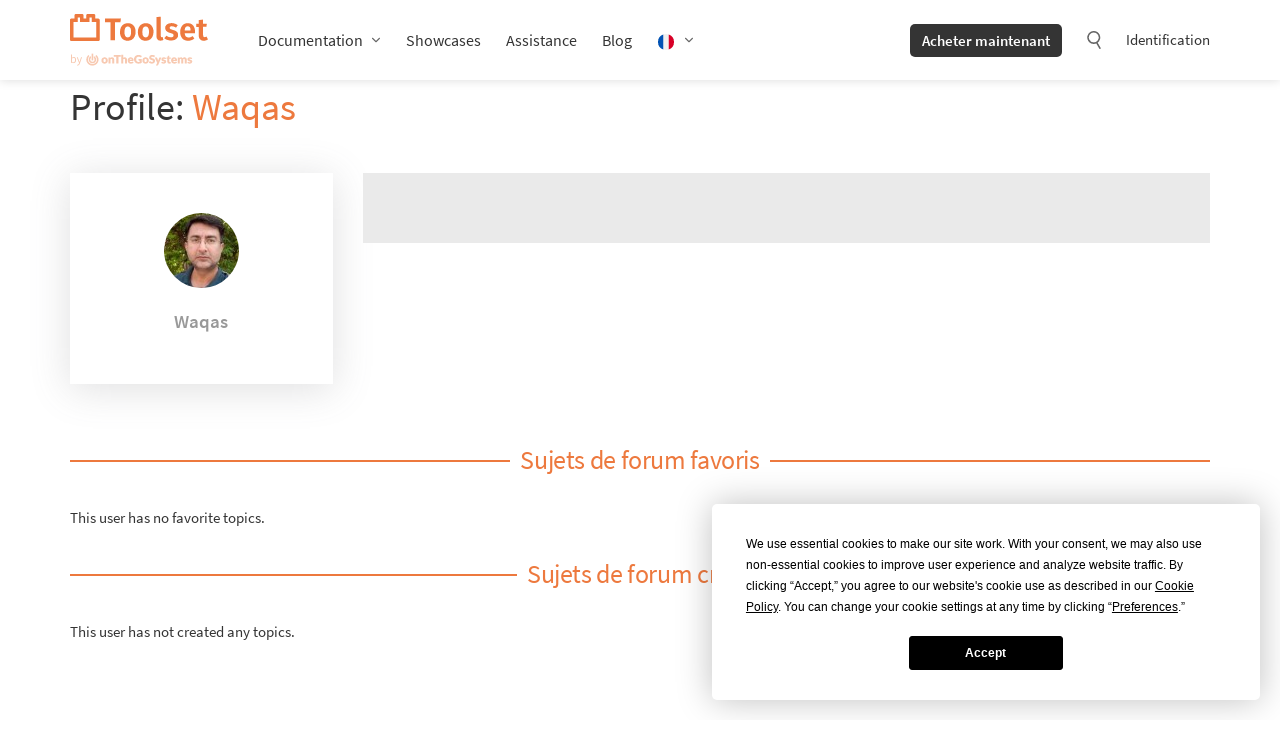

--- FILE ---
content_type: text/html; charset=UTF-8
request_url: https://toolset.com/fr/forums/users/waqasb/favorites/
body_size: 21589
content:
<!DOCTYPE html>
<html lang="fr-FR" class="no-js">
<head>
	    <meta charset="UTF-8"/>
    <meta name="viewport" content="width=device-width, initial-scale=1.0">
    <meta http-equiv="X-UA-Compatible" content="IE=edge,chrome=1">
    <link rel="profile" href="http://gmpg.org/xfn/11"/>
    <link rel="pingback" href="https://toolset.com/xmlrpc.php"/>
    <link rel="apple-touch-icon" sizes="180x180" href="https://toolset.com/wp-content/themes/wp-types-bootstrap-theme/img/apple-touch-icon.png"/>

	<script
				type="text/javascript"
				src="https://app.termly.io/resource-blocker/e9fa822a-6735-49a0-831d-faa4dc0ee97c?autoBlock=on">
			</script><meta name='robots' content='noindex, follow' />

<!-- Google Tag Manager for WordPress by gtm4wp.com -->
<script data-cfasync="false" data-pagespeed-no-defer>
	var gtm4wp_datalayer_name = "dataLayer";
	var dataLayer = dataLayer || [];
	const gtm4wp_use_sku_instead = 0;
	const gtm4wp_currency = 'EUR';
	const gtm4wp_product_per_impression = 0;
	const gtm4wp_clear_ecommerce = false;
	const gtm4wp_datalayer_max_timeout = 2000;
</script>
<!-- End Google Tag Manager for WordPress by gtm4wp.com -->
	<!-- This site is optimized with the Yoast SEO plugin v26.6 - https://yoast.com/wordpress/plugins/seo/ -->
	<title>Profil de Waqas - Toolset</title>
	<meta property="og:locale" content="fr_FR" />
	<meta property="og:type" content="profile" />
	<meta property="og:title" content="Profil de Waqas - Toolset" />
	<meta property="og:site_name" content="Toolset" />
	<meta property="og:image" content="https://toolset.com/wp-content/uploads/2021/07/toolset-fb-dark-bg.jpg" />
	<meta property="og:image:width" content="1200" />
	<meta property="og:image:height" content="628" />
	<meta property="og:image:type" content="image/jpeg" />
	<meta name="twitter:card" content="summary_large_image" />
	<meta name="twitter:site" content="@ToolsetPlugins" />
	<script type="application/ld+json" class="yoast-schema-graph">{"@context":"https://schema.org","@graph":[{"@type":"ImageObject","inLanguage":"fr-FR","@id":"#primaryimage","url":"https://toolset.com/wp-content/uploads/2016/12/rototom-case-study.png","contentUrl":"https://toolset.com/wp-content/uploads/2016/12/rototom-case-study.png","width":1021,"height":547},{"@type":"WebSite","@id":"https://toolset.com/fr/#website","url":"https://toolset.com/fr/","name":"Toolset","description":"WordPress development framework with no coding","publisher":{"@id":"https://toolset.com/fr/#organization"},"potentialAction":[{"@type":"SearchAction","target":{"@type":"EntryPoint","urlTemplate":"https://toolset.com/fr/?s={search_term_string}"},"query-input":{"@type":"PropertyValueSpecification","valueRequired":true,"valueName":"search_term_string"}}],"inLanguage":"fr-FR"},{"@type":"Organization","@id":"https://toolset.com/fr/#organization","name":"Toolset","url":"https://toolset.com/fr/","logo":{"@type":"ImageObject","inLanguage":"fr-FR","@id":"https://toolset.com/fr/#/schema/logo/image/","url":"https://toolset.com/wp-content/uploads/2021/07/toolset-fb-dark-bg.jpg","contentUrl":"https://toolset.com/wp-content/uploads/2021/07/toolset-fb-dark-bg.jpg","width":1200,"height":628,"caption":"Toolset"},"image":{"@id":"https://toolset.com/fr/#/schema/logo/image/"},"sameAs":["https://www.facebook.com/toolsetplugins/","https://x.com/ToolsetPlugins","https://www.linkedin.com/company/toolset","https://www.youtube.com/channel/UCkXU96V638K0OQ-297dL2qA"]}]}</script>
	<!-- / Yoast SEO plugin. -->


<link rel='dns-prefetch' href='//cdnjs.cloudflare.com' />

<style id='wp-img-auto-sizes-contain-inline-css' type='text/css'>
img:is([sizes=auto i],[sizes^="auto," i]){contain-intrinsic-size:3000px 1500px}
/*# sourceURL=wp-img-auto-sizes-contain-inline-css */
</style>
<style id='wp-emoji-styles-inline-css' type='text/css'>

	img.wp-smiley, img.emoji {
		display: inline !important;
		border: none !important;
		box-shadow: none !important;
		height: 1em !important;
		width: 1em !important;
		margin: 0 0.07em !important;
		vertical-align: -0.1em !important;
		background: none !important;
		padding: 0 !important;
	}
/*# sourceURL=wp-emoji-styles-inline-css */
</style>
<link rel='stylesheet' id='wp-block-library-css' href='https://toolset.com/wp-includes/css/dist/block-library/style.min.css?ver=6.9' type='text/css' media='all' />
<style id='global-styles-inline-css' type='text/css'>
:root{--wp--preset--aspect-ratio--square: 1;--wp--preset--aspect-ratio--4-3: 4/3;--wp--preset--aspect-ratio--3-4: 3/4;--wp--preset--aspect-ratio--3-2: 3/2;--wp--preset--aspect-ratio--2-3: 2/3;--wp--preset--aspect-ratio--16-9: 16/9;--wp--preset--aspect-ratio--9-16: 9/16;--wp--preset--color--black: #000000;--wp--preset--color--cyan-bluish-gray: #abb8c3;--wp--preset--color--white: #FFF;--wp--preset--color--pale-pink: #f78da7;--wp--preset--color--vivid-red: #cf2e2e;--wp--preset--color--luminous-vivid-orange: #ff6900;--wp--preset--color--luminous-vivid-amber: #fcb900;--wp--preset--color--light-green-cyan: #7bdcb5;--wp--preset--color--vivid-green-cyan: #00d084;--wp--preset--color--pale-cyan-blue: #8ed1fc;--wp--preset--color--vivid-cyan-blue: #0693e3;--wp--preset--color--vivid-purple: #9b51e0;--wp--preset--color--primary: #ed793e;--wp--preset--color--secondary: #783eed;--wp--preset--color--green: #3eed78;--wp--preset--color--dark-gray: #343434;--wp--preset--color--gray: #666666;--wp--preset--color--light-gray: #f5f5f5;--wp--preset--gradient--vivid-cyan-blue-to-vivid-purple: linear-gradient(135deg,rgb(6,147,227) 0%,rgb(155,81,224) 100%);--wp--preset--gradient--light-green-cyan-to-vivid-green-cyan: linear-gradient(135deg,rgb(122,220,180) 0%,rgb(0,208,130) 100%);--wp--preset--gradient--luminous-vivid-amber-to-luminous-vivid-orange: linear-gradient(135deg,rgb(252,185,0) 0%,rgb(255,105,0) 100%);--wp--preset--gradient--luminous-vivid-orange-to-vivid-red: linear-gradient(135deg,rgb(255,105,0) 0%,rgb(207,46,46) 100%);--wp--preset--gradient--very-light-gray-to-cyan-bluish-gray: linear-gradient(135deg,rgb(238,238,238) 0%,rgb(169,184,195) 100%);--wp--preset--gradient--cool-to-warm-spectrum: linear-gradient(135deg,rgb(74,234,220) 0%,rgb(151,120,209) 20%,rgb(207,42,186) 40%,rgb(238,44,130) 60%,rgb(251,105,98) 80%,rgb(254,248,76) 100%);--wp--preset--gradient--blush-light-purple: linear-gradient(135deg,rgb(255,206,236) 0%,rgb(152,150,240) 100%);--wp--preset--gradient--blush-bordeaux: linear-gradient(135deg,rgb(254,205,165) 0%,rgb(254,45,45) 50%,rgb(107,0,62) 100%);--wp--preset--gradient--luminous-dusk: linear-gradient(135deg,rgb(255,203,112) 0%,rgb(199,81,192) 50%,rgb(65,88,208) 100%);--wp--preset--gradient--pale-ocean: linear-gradient(135deg,rgb(255,245,203) 0%,rgb(182,227,212) 50%,rgb(51,167,181) 100%);--wp--preset--gradient--electric-grass: linear-gradient(135deg,rgb(202,248,128) 0%,rgb(113,206,126) 100%);--wp--preset--gradient--midnight: linear-gradient(135deg,rgb(2,3,129) 0%,rgb(40,116,252) 100%);--wp--preset--font-size--small: 13px;--wp--preset--font-size--medium: 20px;--wp--preset--font-size--large: 36px;--wp--preset--font-size--x-large: 42px;--wp--preset--spacing--20: 0.44rem;--wp--preset--spacing--30: 0.67rem;--wp--preset--spacing--40: 1rem;--wp--preset--spacing--50: 1.5rem;--wp--preset--spacing--60: 2.25rem;--wp--preset--spacing--70: 3.38rem;--wp--preset--spacing--80: 5.06rem;--wp--preset--shadow--natural: 6px 6px 9px rgba(0, 0, 0, 0.2);--wp--preset--shadow--deep: 12px 12px 50px rgba(0, 0, 0, 0.4);--wp--preset--shadow--sharp: 6px 6px 0px rgba(0, 0, 0, 0.2);--wp--preset--shadow--outlined: 6px 6px 0px -3px rgb(255, 255, 255), 6px 6px rgb(0, 0, 0);--wp--preset--shadow--crisp: 6px 6px 0px rgb(0, 0, 0);}:where(.is-layout-flex){gap: 0.5em;}:where(.is-layout-grid){gap: 0.5em;}body .is-layout-flex{display: flex;}.is-layout-flex{flex-wrap: wrap;align-items: center;}.is-layout-flex > :is(*, div){margin: 0;}body .is-layout-grid{display: grid;}.is-layout-grid > :is(*, div){margin: 0;}:where(.wp-block-columns.is-layout-flex){gap: 2em;}:where(.wp-block-columns.is-layout-grid){gap: 2em;}:where(.wp-block-post-template.is-layout-flex){gap: 1.25em;}:where(.wp-block-post-template.is-layout-grid){gap: 1.25em;}.has-black-color{color: var(--wp--preset--color--black) !important;}.has-cyan-bluish-gray-color{color: var(--wp--preset--color--cyan-bluish-gray) !important;}.has-white-color{color: var(--wp--preset--color--white) !important;}.has-pale-pink-color{color: var(--wp--preset--color--pale-pink) !important;}.has-vivid-red-color{color: var(--wp--preset--color--vivid-red) !important;}.has-luminous-vivid-orange-color{color: var(--wp--preset--color--luminous-vivid-orange) !important;}.has-luminous-vivid-amber-color{color: var(--wp--preset--color--luminous-vivid-amber) !important;}.has-light-green-cyan-color{color: var(--wp--preset--color--light-green-cyan) !important;}.has-vivid-green-cyan-color{color: var(--wp--preset--color--vivid-green-cyan) !important;}.has-pale-cyan-blue-color{color: var(--wp--preset--color--pale-cyan-blue) !important;}.has-vivid-cyan-blue-color{color: var(--wp--preset--color--vivid-cyan-blue) !important;}.has-vivid-purple-color{color: var(--wp--preset--color--vivid-purple) !important;}.has-black-background-color{background-color: var(--wp--preset--color--black) !important;}.has-cyan-bluish-gray-background-color{background-color: var(--wp--preset--color--cyan-bluish-gray) !important;}.has-white-background-color{background-color: var(--wp--preset--color--white) !important;}.has-pale-pink-background-color{background-color: var(--wp--preset--color--pale-pink) !important;}.has-vivid-red-background-color{background-color: var(--wp--preset--color--vivid-red) !important;}.has-luminous-vivid-orange-background-color{background-color: var(--wp--preset--color--luminous-vivid-orange) !important;}.has-luminous-vivid-amber-background-color{background-color: var(--wp--preset--color--luminous-vivid-amber) !important;}.has-light-green-cyan-background-color{background-color: var(--wp--preset--color--light-green-cyan) !important;}.has-vivid-green-cyan-background-color{background-color: var(--wp--preset--color--vivid-green-cyan) !important;}.has-pale-cyan-blue-background-color{background-color: var(--wp--preset--color--pale-cyan-blue) !important;}.has-vivid-cyan-blue-background-color{background-color: var(--wp--preset--color--vivid-cyan-blue) !important;}.has-vivid-purple-background-color{background-color: var(--wp--preset--color--vivid-purple) !important;}.has-black-border-color{border-color: var(--wp--preset--color--black) !important;}.has-cyan-bluish-gray-border-color{border-color: var(--wp--preset--color--cyan-bluish-gray) !important;}.has-white-border-color{border-color: var(--wp--preset--color--white) !important;}.has-pale-pink-border-color{border-color: var(--wp--preset--color--pale-pink) !important;}.has-vivid-red-border-color{border-color: var(--wp--preset--color--vivid-red) !important;}.has-luminous-vivid-orange-border-color{border-color: var(--wp--preset--color--luminous-vivid-orange) !important;}.has-luminous-vivid-amber-border-color{border-color: var(--wp--preset--color--luminous-vivid-amber) !important;}.has-light-green-cyan-border-color{border-color: var(--wp--preset--color--light-green-cyan) !important;}.has-vivid-green-cyan-border-color{border-color: var(--wp--preset--color--vivid-green-cyan) !important;}.has-pale-cyan-blue-border-color{border-color: var(--wp--preset--color--pale-cyan-blue) !important;}.has-vivid-cyan-blue-border-color{border-color: var(--wp--preset--color--vivid-cyan-blue) !important;}.has-vivid-purple-border-color{border-color: var(--wp--preset--color--vivid-purple) !important;}.has-vivid-cyan-blue-to-vivid-purple-gradient-background{background: var(--wp--preset--gradient--vivid-cyan-blue-to-vivid-purple) !important;}.has-light-green-cyan-to-vivid-green-cyan-gradient-background{background: var(--wp--preset--gradient--light-green-cyan-to-vivid-green-cyan) !important;}.has-luminous-vivid-amber-to-luminous-vivid-orange-gradient-background{background: var(--wp--preset--gradient--luminous-vivid-amber-to-luminous-vivid-orange) !important;}.has-luminous-vivid-orange-to-vivid-red-gradient-background{background: var(--wp--preset--gradient--luminous-vivid-orange-to-vivid-red) !important;}.has-very-light-gray-to-cyan-bluish-gray-gradient-background{background: var(--wp--preset--gradient--very-light-gray-to-cyan-bluish-gray) !important;}.has-cool-to-warm-spectrum-gradient-background{background: var(--wp--preset--gradient--cool-to-warm-spectrum) !important;}.has-blush-light-purple-gradient-background{background: var(--wp--preset--gradient--blush-light-purple) !important;}.has-blush-bordeaux-gradient-background{background: var(--wp--preset--gradient--blush-bordeaux) !important;}.has-luminous-dusk-gradient-background{background: var(--wp--preset--gradient--luminous-dusk) !important;}.has-pale-ocean-gradient-background{background: var(--wp--preset--gradient--pale-ocean) !important;}.has-electric-grass-gradient-background{background: var(--wp--preset--gradient--electric-grass) !important;}.has-midnight-gradient-background{background: var(--wp--preset--gradient--midnight) !important;}.has-small-font-size{font-size: var(--wp--preset--font-size--small) !important;}.has-medium-font-size{font-size: var(--wp--preset--font-size--medium) !important;}.has-large-font-size{font-size: var(--wp--preset--font-size--large) !important;}.has-x-large-font-size{font-size: var(--wp--preset--font-size--x-large) !important;}
/*# sourceURL=global-styles-inline-css */
</style>

<style id='classic-theme-styles-inline-css' type='text/css'>
/*! This file is auto-generated */
.wp-block-button__link{color:#fff;background-color:#32373c;border-radius:9999px;box-shadow:none;text-decoration:none;padding:calc(.667em + 2px) calc(1.333em + 2px);font-size:1.125em}.wp-block-file__button{background:#32373c;color:#fff;text-decoration:none}
/*# sourceURL=/wp-includes/css/classic-themes.min.css */
</style>
<link rel='stylesheet' id='mediaelement-css' href='https://toolset.com/wp-includes/js/mediaelement/mediaelementplayer-legacy.min.css?ver=4.2.17' type='text/css' media='all' />
<link rel='stylesheet' id='wp-mediaelement-css' href='https://toolset.com/wp-includes/js/mediaelement/wp-mediaelement.min.css?ver=6.9' type='text/css' media='all' />
<link data-minify="1" rel='stylesheet' id='view_editor_gutenberg_frontend_assets-css' href='https://toolset.com/wp-content/cache/min/1/wp-content/plugins/wp-views/public/css/views-frontend.css?ver=1759399930' type='text/css' media='all' />
<style id='view_editor_gutenberg_frontend_assets-inline-css' type='text/css'>
.wpv-sort-list-dropdown.wpv-sort-list-dropdown-style-default > span.wpv-sort-list,.wpv-sort-list-dropdown.wpv-sort-list-dropdown-style-default .wpv-sort-list-item {border-color: #cdcdcd;}.wpv-sort-list-dropdown.wpv-sort-list-dropdown-style-default .wpv-sort-list-item a {color: #444;background-color: #fff;}.wpv-sort-list-dropdown.wpv-sort-list-dropdown-style-default a:hover,.wpv-sort-list-dropdown.wpv-sort-list-dropdown-style-default a:focus {color: #000;background-color: #eee;}.wpv-sort-list-dropdown.wpv-sort-list-dropdown-style-default .wpv-sort-list-item.wpv-sort-list-current a {color: #000;background-color: #eee;}
.wpv-sort-list-dropdown.wpv-sort-list-dropdown-style-default > span.wpv-sort-list,.wpv-sort-list-dropdown.wpv-sort-list-dropdown-style-default .wpv-sort-list-item {border-color: #cdcdcd;}.wpv-sort-list-dropdown.wpv-sort-list-dropdown-style-default .wpv-sort-list-item a {color: #444;background-color: #fff;}.wpv-sort-list-dropdown.wpv-sort-list-dropdown-style-default a:hover,.wpv-sort-list-dropdown.wpv-sort-list-dropdown-style-default a:focus {color: #000;background-color: #eee;}.wpv-sort-list-dropdown.wpv-sort-list-dropdown-style-default .wpv-sort-list-item.wpv-sort-list-current a {color: #000;background-color: #eee;}.wpv-sort-list-dropdown.wpv-sort-list-dropdown-style-grey > span.wpv-sort-list,.wpv-sort-list-dropdown.wpv-sort-list-dropdown-style-grey .wpv-sort-list-item {border-color: #cdcdcd;}.wpv-sort-list-dropdown.wpv-sort-list-dropdown-style-grey .wpv-sort-list-item a {color: #444;background-color: #eeeeee;}.wpv-sort-list-dropdown.wpv-sort-list-dropdown-style-grey a:hover,.wpv-sort-list-dropdown.wpv-sort-list-dropdown-style-grey a:focus {color: #000;background-color: #e5e5e5;}.wpv-sort-list-dropdown.wpv-sort-list-dropdown-style-grey .wpv-sort-list-item.wpv-sort-list-current a {color: #000;background-color: #e5e5e5;}
.wpv-sort-list-dropdown.wpv-sort-list-dropdown-style-default > span.wpv-sort-list,.wpv-sort-list-dropdown.wpv-sort-list-dropdown-style-default .wpv-sort-list-item {border-color: #cdcdcd;}.wpv-sort-list-dropdown.wpv-sort-list-dropdown-style-default .wpv-sort-list-item a {color: #444;background-color: #fff;}.wpv-sort-list-dropdown.wpv-sort-list-dropdown-style-default a:hover,.wpv-sort-list-dropdown.wpv-sort-list-dropdown-style-default a:focus {color: #000;background-color: #eee;}.wpv-sort-list-dropdown.wpv-sort-list-dropdown-style-default .wpv-sort-list-item.wpv-sort-list-current a {color: #000;background-color: #eee;}.wpv-sort-list-dropdown.wpv-sort-list-dropdown-style-grey > span.wpv-sort-list,.wpv-sort-list-dropdown.wpv-sort-list-dropdown-style-grey .wpv-sort-list-item {border-color: #cdcdcd;}.wpv-sort-list-dropdown.wpv-sort-list-dropdown-style-grey .wpv-sort-list-item a {color: #444;background-color: #eeeeee;}.wpv-sort-list-dropdown.wpv-sort-list-dropdown-style-grey a:hover,.wpv-sort-list-dropdown.wpv-sort-list-dropdown-style-grey a:focus {color: #000;background-color: #e5e5e5;}.wpv-sort-list-dropdown.wpv-sort-list-dropdown-style-grey .wpv-sort-list-item.wpv-sort-list-current a {color: #000;background-color: #e5e5e5;}.wpv-sort-list-dropdown.wpv-sort-list-dropdown-style-blue > span.wpv-sort-list,.wpv-sort-list-dropdown.wpv-sort-list-dropdown-style-blue .wpv-sort-list-item {border-color: #0099cc;}.wpv-sort-list-dropdown.wpv-sort-list-dropdown-style-blue .wpv-sort-list-item a {color: #444;background-color: #cbddeb;}.wpv-sort-list-dropdown.wpv-sort-list-dropdown-style-blue a:hover,.wpv-sort-list-dropdown.wpv-sort-list-dropdown-style-blue a:focus {color: #000;background-color: #95bedd;}.wpv-sort-list-dropdown.wpv-sort-list-dropdown-style-blue .wpv-sort-list-item.wpv-sort-list-current a {color: #000;background-color: #95bedd;}
/*# sourceURL=view_editor_gutenberg_frontend_assets-inline-css */
</style>
<link data-minify="1" rel='stylesheet' id='bbps-attachments-css' href='https://toolset.com/wp-content/cache/min/1/wp-content/plugins/bbpress-support/res/css/attachments.css?ver=1759399924' type='text/css' media='all' />
<link data-minify="1" rel='stylesheet' id='bbps-syntax-highlight-custom-css' href='https://toolset.com/wp-content/cache/min/1/wp-content/plugins/bbpress-support/res/css/syntax_highlighter_custom_toolset.css?ver=1759399924' type='text/css' media='all' />
<link data-minify="1" rel='stylesheet' id='bbpress-support-front-css' href='https://toolset.com/wp-content/cache/min/1/wp-content/plugins/bbpress-support/res/css/bbpress-support-front.css?ver=1759399924' type='text/css' media='all' />
<link rel='stylesheet' id='bbp-default-css' href='https://toolset.com/wp-content/themes/wp-types-bootstrap-theme/css/bbpress.css?ver=4.2.4' type='text/css' media='screen' />
<link data-minify="1" rel='stylesheet' id='otgs-icons-css' href='https://toolset.com/wp-content/cache/min/1/wp-content/plugins/types/vendor/otgs/icons/css/otgs-icons.css?ver=1759399924' type='text/css' media='all' />
<link data-minify="1" rel='stylesheet' id='otgs-shortcodes-css' href='https://toolset.com/wp-content/cache/min/1/wp-content/plugins/otgs-shortcodes/public/css/shortcodes.css?ver=1759399930' type='text/css' media='all' />
<style id='woocommerce-inline-inline-css' type='text/css'>
.woocommerce form .form-row .required { visibility: visible; }
/*# sourceURL=woocommerce-inline-inline-css */
</style>
<link data-minify="1" rel='stylesheet' id='wp-postratings-css' href='https://toolset.com/wp-content/cache/min/1/wp-content/plugins/wp-postratings/css/postratings-css.css?ver=1759399924' type='text/css' media='all' />
<link rel='stylesheet' id='wpml-legacy-dropdown-0-css' href='https://toolset.com/wp-content/plugins/sitepress-multilingual-cms/templates/language-switchers/legacy-dropdown/style.min.css?ver=1' type='text/css' media='all' />
<style id='wpml-legacy-dropdown-0-inline-css' type='text/css'>
.wpml-ls-statics-shortcode_actions{background-color:#eeeeee;}.wpml-ls-statics-shortcode_actions, .wpml-ls-statics-shortcode_actions .wpml-ls-sub-menu, .wpml-ls-statics-shortcode_actions a {border-color:#cdcdcd;}.wpml-ls-statics-shortcode_actions a, .wpml-ls-statics-shortcode_actions .wpml-ls-sub-menu a, .wpml-ls-statics-shortcode_actions .wpml-ls-sub-menu a:link, .wpml-ls-statics-shortcode_actions li:not(.wpml-ls-current-language) .wpml-ls-link, .wpml-ls-statics-shortcode_actions li:not(.wpml-ls-current-language) .wpml-ls-link:link {color:#444444;background-color:#ffffff;}.wpml-ls-statics-shortcode_actions .wpml-ls-sub-menu a:hover,.wpml-ls-statics-shortcode_actions .wpml-ls-sub-menu a:focus, .wpml-ls-statics-shortcode_actions .wpml-ls-sub-menu a:link:hover, .wpml-ls-statics-shortcode_actions .wpml-ls-sub-menu a:link:focus {color:#000000;background-color:#eeeeee;}.wpml-ls-statics-shortcode_actions .wpml-ls-current-language > a {color:#444444;background-color:#ffffff;}.wpml-ls-statics-shortcode_actions .wpml-ls-current-language:hover>a, .wpml-ls-statics-shortcode_actions .wpml-ls-current-language>a:focus {color:#000000;background-color:#eeeeee;}
/*# sourceURL=wpml-legacy-dropdown-0-inline-css */
</style>
<link rel='stylesheet' id='wpml-menu-item-0-css' href='https://toolset.com/wp-content/plugins/sitepress-multilingual-cms/templates/language-switchers/menu-item/style.min.css?ver=1' type='text/css' media='all' />
<style id='wpml-menu-item-0-inline-css' type='text/css'>
.wpml-ls-current-language.wpml-ls-menu-item ul { min-width: 0; }
/*# sourceURL=wpml-menu-item-0-inline-css */
</style>
<link data-minify="1" rel='stylesheet' id='ep_general_styles-css' href='https://toolset.com/wp-content/cache/min/1/wp-content/plugins/elasticpress/dist/css/general-styles.css?ver=1764239951' type='text/css' media='all' />
<link data-minify="1" rel='stylesheet' id='cms-navigation-style-base-css' href='https://toolset.com/wp-content/cache/min/1/wp-content/plugins/wpml-cms-nav/res/css/cms-navigation-base.css?ver=1759399924' type='text/css' media='screen' />
<link data-minify="1" rel='stylesheet' id='cms-navigation-style-css' href='https://toolset.com/wp-content/cache/min/1/wp-content/plugins/wpml-cms-nav/res/css/cms-navigation.css?ver=1759399924' type='text/css' media='screen' />
<link data-minify="1" rel='stylesheet' id='dashicons-css' href='https://toolset.com/wp-content/cache/min/1/wp-includes/css/dashicons.min.css?ver=1759399930' type='text/css' media='all' />
<link data-minify="1" rel='stylesheet' id='thickbox-css' href='https://toolset.com/wp-content/cache/min/1/wp-includes/js/thickbox/thickbox.css?ver=1759399930' type='text/css' media='all' />
<link data-minify="1" rel='stylesheet' id='toolset-main-css' href='https://toolset.com/wp-content/cache/min/1/wp-content/themes/wp-types-bootstrap-theme/style.css?ver=1759399924' type='text/css' media='all' />
<link data-minify="1" rel='stylesheet' id='blog-css' href='https://toolset.com/wp-content/cache/min/1/wp-content/themes/wp-types-bootstrap-theme/css/page-blog.css?ver=1759399924' type='text/css' media='all' />
<link data-minify="1" rel='stylesheet' id='archive-author-css' href='https://toolset.com/wp-content/cache/min/1/wp-content/themes/wp-types-bootstrap-theme/css/archive-author.css?ver=1759399933' type='text/css' media='all' />
<link data-minify="1" rel='stylesheet' id='toolset-maps-fixes-css' href='https://toolset.com/wp-content/cache/min/1/wp-content/plugins/toolset-maps/resources/css/toolset_maps_fixes.css?ver=1759399930' type='text/css' media='all' />
<link data-minify="1" rel='stylesheet' id='toolset-notifications-css-css' href='https://toolset.com/wp-content/cache/min/1/wp-content/plugins/wp-views/vendor/toolset/toolset-common/res/css/toolset-notifications.css?ver=1761039918' type='text/css' media='screen' />
<link data-minify="1" rel='stylesheet' id='ddl-front-end-css' href='https://toolset.com/wp-content/cache/min/1/wp-content/plugins/layouts/resources/css/ddl-front-end.css?ver=1759399924' type='text/css' media='screen' />
<link data-minify="1" rel='stylesheet' id='toolset-common-css' href='https://toolset.com/wp-content/cache/min/1/wp-content/plugins/wp-views/vendor/toolset/toolset-common/res/css/toolset-common.css?ver=1761039918' type='text/css' media='screen' />
<link data-minify="1" rel='stylesheet' id='toolset-select2-css-css' href='https://toolset.com/wp-content/cache/min/1/wp-content/plugins/wp-views/vendor/toolset/toolset-common/res/lib/select2/select2.css?ver=1761039918' type='text/css' media='screen' />
<link data-minify="1" rel='stylesheet' id='icl-mpp-css-frontend-css' href='https://toolset.com/wp-content/cache/min/1/wp-content/plugins/icl-mpp/assets/css/frontend.css?ver=1759399930' type='text/css' media='all' />

        <script type='text/javascript'>
            /* <![CDATA[ */
            var ajaxurl = 'https://toolset.com/wp-admin/admin-ajax.php';
            /* ]]> */
        </script>

		<script data-minify="1" type="text/javascript" src="https://toolset.com/wp-content/cache/min/1/wp-content/plugins/cred-frontend-editor/vendor/toolset/common-es/public/toolset-common-es-frontend.js?ver=1759399924" id="toolset-common-es-frontend-js"></script>
<script type="text/javascript" src="https://toolset.com/wp-includes/js/jquery/jquery.min.js?ver=3.7.1" id="jquery-core-js"></script>
<script type="text/javascript" src="https://toolset.com/wp-includes/js/jquery/jquery-migrate.min.js?ver=3.4.1" id="jquery-migrate-js" data-rocket-defer defer></script>
<script data-minify="1" type="text/javascript" src="https://toolset.com/wp-content/cache/min/1/wp-content/plugins/icl-mpp/modules/store/res/js/installer.js?ver=1759399930" id="icl_mpp_installer-js" data-rocket-defer defer></script>
<script type="text/javascript" src="https://toolset.com/wp-includes/js/clipboard.min.js?ver=2.0.11" id="clipboard-js" data-rocket-defer defer></script>
<script type="text/javascript" src="https://toolset.com/wp-includes/js/plupload/moxie.min.js?ver=1.3.5.1" id="moxiejs-js" data-rocket-defer defer></script>
<script type="text/javascript" src="https://toolset.com/wp-includes/js/plupload/plupload.min.js?ver=2.1.9" id="plupload-js" data-rocket-defer defer></script>
<script type="text/javascript" src="https://toolset.com/wp-includes/js/underscore.min.js?ver=1.13.7" id="underscore-js" data-rocket-defer defer></script>
<script type="text/javascript" src="https://toolset.com/wp-includes/js/dist/dom-ready.min.js?ver=f77871ff7694fffea381" id="wp-dom-ready-js"></script>
<script type="text/javascript" src="https://toolset.com/wp-includes/js/dist/hooks.min.js?ver=dd5603f07f9220ed27f1" id="wp-hooks-js"></script>
<script type="text/javascript" src="https://toolset.com/wp-includes/js/dist/i18n.min.js?ver=c26c3dc7bed366793375" id="wp-i18n-js"></script>
<script type="text/javascript" id="wp-i18n-js-after">
/* <![CDATA[ */
wp.i18n.setLocaleData( { 'text direction\u0004ltr': [ 'ltr' ] } );
//# sourceURL=wp-i18n-js-after
/* ]]> */
</script>
<script type="text/javascript" src="https://toolset.com/wp-includes/js/dist/a11y.min.js?ver=cb460b4676c94bd228ed" id="wp-a11y-js"></script>
<script type="text/javascript" id="plupload-handlers-js-extra">
/* <![CDATA[ */
var pluploadL10n = {"queue_limit_exceeded":"You have attempted to queue too many files.","file_exceeds_size_limit":"%s exceeds the maximum upload size for this site.","zero_byte_file":"This file is empty. Please try another.","invalid_filetype":"This file cannot be processed by the web server.","not_an_image":"This file is not an image. Please try another.","image_memory_exceeded":"Memory exceeded. Please try another smaller file.","image_dimensions_exceeded":"This is larger than the maximum size. Please try another.","default_error":"An error occurred in the upload. Please try again later.","missing_upload_url":"There was a configuration error. Please contact the server administrator.","upload_limit_exceeded":"You may only upload 1 file.","http_error":"Unexpected response from the server. The file may have been uploaded successfully. Check in the Media Library or reload the page.","http_error_image":"The server cannot process the image. This can happen if the server is busy or does not have enough resources to complete the task. Uploading a smaller image may help. Suggested maximum size is 2560 pixels.","upload_failed":"Upload failed.","big_upload_failed":"Please try uploading this file with the %1$sbrowser uploader%2$s.","big_upload_queued":"%s exceeds the maximum upload size for the multi-file uploader when used in your browser.","io_error":"IO error.","security_error":"Security error.","file_cancelled":"File canceled.","upload_stopped":"Upload stopped.","dismiss":"Dismiss","crunching":"Crunching\u2026","deleted":"moved to the Trash.","error_uploading":"\u201c%s\u201d has failed to upload.","unsupported_image":"This image cannot be displayed in a web browser. For best results convert it to JPEG before uploading.","noneditable_image":"The web server cannot generate responsive image sizes for this image. Convert it to JPEG or PNG before uploading.","file_url_copied":"The file URL has been copied to your clipboard"};
//# sourceURL=plupload-handlers-js-extra
/* ]]> */
</script>
<script type="text/javascript" src="https://toolset.com/wp-includes/js/plupload/handlers.min.js?ver=6.9" id="plupload-handlers-js" data-rocket-defer defer></script>
<script data-minify="1" type="text/javascript" src="https://toolset.com/wp-content/cache/min/1/wp-content/plugins/bbpress-support/res/js/attachments.js?ver=1759399933" id="bbps-attachments-js" data-rocket-defer defer></script>
<script type="text/javascript" id="codesnipjs-js-extra">
/* <![CDATA[ */
var the_ajax_script = {"ajaxurl":"https://toolset.com/wp-admin/admin-ajax.php","postid_to_ajax":"null"};
//# sourceURL=codesnipjs-js-extra
/* ]]> */
</script>
<script data-minify="1" type="text/javascript" src="https://toolset.com/wp-content/cache/min/1/wp-content/plugins/code-snips/res/js/codesnipjs.js?ver=1759399930" id="codesnipjs-js" data-rocket-defer defer></script>
<script type="text/javascript" src="https://toolset.com/wp-content/plugins/syntaxhighlighter/syntaxhighlighter3/scripts/shCore.js?ver=6.9" id="shCore-js"></script>
<script type="text/javascript" src="https://toolset.com/wp-content/plugins/syntaxhighlighter/syntaxhighlighter3/scripts/shBrushJScript.js?ver=6.9" id="shBrushJScript-js"></script>
<script type="text/javascript" src="https://toolset.com/wp-content/plugins/syntaxhighlighter/syntaxhighlighter3/scripts/shBrushCss.js?ver=6.9" id="shBrushCss-js"></script>
<script type="text/javascript" src="https://toolset.com/wp-content/plugins/syntaxhighlighter/syntaxhighlighter3/scripts/shBrushXml.js?ver=6.9" id="shBrushXml-js"></script>
<script type="text/javascript" src="https://toolset.com/wp-content/plugins/syntaxhighlighter/syntaxhighlighter3/scripts/shBrushPhp.js?ver=6.9" id="shBrushPhp-js"></script>
<script type="text/javascript" src="https://toolset.com/wp-content/plugins/icl-mpp/modules/HTMX/assets/js/htmx.min.js?ver=1.9.5" id="htmx-js" data-rocket-defer defer></script>
<script type="text/javascript" id="htmx-extras-js-extra">
/* <![CDATA[ */
var wp_data = {"nonce":"467f5a933f"};
//# sourceURL=htmx-extras-js-extra
/* ]]> */
</script>
<script data-minify="1" type="text/javascript" src="https://toolset.com/wp-content/cache/min/1/wp-content/plugins/icl-mpp/modules/HTMX/assets/js/htmx-extras.js?ver=1759399924" id="htmx-extras-js" data-rocket-defer defer></script>
<script data-minify="1" type="text/javascript" src="https://toolset.com/wp-content/cache/min/1/wp-content/plugins/wonderplugin-lightbox/engine/wonderpluginlightbox.js?ver=1759399930" id="wonderplugin-lightbox-script-js" data-rocket-defer defer></script>
<script type="text/javascript" src="https://toolset.com/wp-content/plugins/woocommerce/assets/js/jquery-blockui/jquery.blockUI.min.js?ver=2.7.0-wc.10.4.3" id="wc-jquery-blockui-js" defer="defer" data-wp-strategy="defer"></script>
<script type="text/javascript" src="https://toolset.com/wp-content/plugins/woocommerce/assets/js/js-cookie/js.cookie.min.js?ver=2.1.4-wc.10.4.3" id="wc-js-cookie-js" defer="defer" data-wp-strategy="defer"></script>
<script type="text/javascript" id="woocommerce-js-extra">
/* <![CDATA[ */
var woocommerce_params = {"ajax_url":"/wp-admin/admin-ajax.php?lang=fr","wc_ajax_url":"/fr/?wc-ajax=%%endpoint%%","i18n_password_show":"Show password","i18n_password_hide":"Hide password","checkout_url":"/wp-admin/admin-ajax.php?lang=fr&action=woocommerce-checkout"};
//# sourceURL=woocommerce-js-extra
/* ]]> */
</script>
<script type="text/javascript" src="https://toolset.com/wp-content/plugins/woocommerce/assets/js/frontend/woocommerce.min.js?ver=10.4.3" id="woocommerce-js" defer="defer" data-wp-strategy="defer"></script>
<script type="text/javascript" src="https://toolset.com/wp-content/plugins/sitepress-multilingual-cms/templates/language-switchers/legacy-dropdown/script.min.js?ver=1" id="wpml-legacy-dropdown-0-js" data-rocket-defer defer></script>
<script type="text/javascript" id="thickbox-js-extra">
/* <![CDATA[ */
var thickboxL10n = {"next":"Next \u003E","prev":"\u003C Prev","image":"Image","of":"of","close":"Close","noiframes":"This feature requires inline frames. You have iframes disabled or your browser does not support them.","loadingAnimation":"https://toolset.com/wp-includes/js/thickbox/loadingAnimation.gif"};
//# sourceURL=thickbox-js-extra
/* ]]> */
</script>
<script data-minify="1" type="text/javascript" src="https://toolset.com/wp-content/cache/min/1/wp-includes/js/thickbox/thickbox.js?ver=1759399930" id="thickbox-js" data-rocket-defer defer></script>
<script type="text/javascript" id="toolset_user_timezone_handler-js-extra">
/* <![CDATA[ */
var the_ajax_script_bbuserprofile = {"ajaxurl":"https://toolset.com/wp-admin/admin-ajax.php","bbp_ajax_timezone_nonce":"a023b8a9de","bbp_ajax_loader_gif":"https://toolset.com/wp-content/themes/wp-types-bootstrap-theme/img/ajax-loader.gif","bbp_using_new_workshift_system":"yes","bbpress_supporter_id_frontend":"23685"};
//# sourceURL=toolset_user_timezone_handler-js-extra
/* ]]> */
</script>
<script type="text/javascript" src="https://toolset.com/wp-content/themes/wp-types-bootstrap-theme/js/user_timezone_handler.min.js?ver=4.2.4" id="toolset_user_timezone_handler-js" data-rocket-defer defer></script>
<script data-minify="1" type="text/javascript" src="https://toolset.com/wp-content/cache/min/1/ajax/libs/jstimezonedetect/1.0.4/jstz.min.js?ver=1759412052" id="jstimezonedetect-js" data-rocket-defer defer></script>
<script type="text/javascript" src="https://toolset.com/wp-content/themes/wp-types-bootstrap-theme/js/jquery.textarea_autosize.min.js?ver=4.2.4" id="textarea_autoresize_js-js" data-rocket-defer defer></script>
<script type="text/javascript" src="https://toolset.com/wp-content/themes/wp-types-bootstrap-theme/js/forum-scripts.min.js?ver=1.0" id="forum-scripts-js" data-rocket-defer defer></script>
<link rel="https://api.w.org/" href="https://toolset.com/fr/wp-json/" /><link rel="alternate" title="JSON" type="application/json" href="https://toolset.com/fr/wp-json/wp/v2/users/0" /><link rel="EditURI" type="application/rsd+xml" title="RSD" href="https://toolset.com/xmlrpc.php?rsd" />
<meta name="generator" content="WordPress 6.9" />
<meta name="generator" content="WooCommerce 10.4.3" />
<meta name="generator" content="WPML ver:4.8.6 stt:1,4,3,2;" />

            <script type="text/javascript">
                if ('function' !== typeof otgs_datalayer_push) {
                    function otgs_datalayer_push(eventlabel) {
                        if ('object' === typeof window.dataLayer) {
                            window.dataLayer.push({
                                event: 'gaEvent',
                                eventCategory: 'Product',
                                eventAction: 'purchase',
                                eventLabel: eventlabel
                            });
                        }
                    }
                }
            </script>
        <meta name="environment" content="production">
<!-- Google Tag Manager for WordPress by gtm4wp.com -->
<!-- GTM Container placement set to manual -->
<script data-cfasync="false" data-pagespeed-no-defer>
	var dataLayer_content = {"visitorLoginState":"logged-out","visitorType":"visitor-logged-out","cartContent":{"totals":{"applied_coupons":[],"discount_total":0,"subtotal":0,"total":0},"items":[]}};
	dataLayer.push( dataLayer_content );
</script>
<script data-cfasync="false" data-pagespeed-no-defer>
(function(w,d,s,l,i){w[l]=w[l]||[];w[l].push({'gtm.start':
new Date().getTime(),event:'gtm.js'});var f=d.getElementsByTagName(s)[0],
j=d.createElement(s),dl=l!='dataLayer'?'&l='+l:'';j.async=true;j.src=
'//www.googletagmanager.com/gtm.js?id='+i+dl;f.parentNode.insertBefore(j,f);
})(window,document,'script','dataLayer','GTM-KHXMTVB');
</script>
<!-- End Google Tag Manager for WordPress by gtm4wp.com --> <link rel='preload' href='https://toolset.com/wp-content/themes/wp-types-bootstrap-theme/css/fonts/source-sans-pro/source-sans-pro-v14-latin-regular.woff2' as='font' type='font/woff2' crossorigin> <link rel='preload' href='https://toolset.com/wp-content/themes/wp-types-bootstrap-theme/css/fonts/source-sans-pro/source-sans-pro-v14-latin-600.woff2' as='font' type='font/woff2' crossorigin> <style type='text/css'> @font-face { font-family: 'Source Sans Pro'; font-style: normal; font-weight: 400; src: local(''), url('https://toolset.com/wp-content/themes/wp-types-bootstrap-theme/css/fonts/source-sans-pro/source-sans-pro-v14-latin-regular.woff2') format('woff2'), url('https://toolset.com/wp-content/themes/wp-types-bootstrap-theme/css/fonts/source-sans-pro/source-sans-pro-v14-latin-regular.woff') format('woff'); } /* source-sans-pro-600 - latin */ @font-face { font-family: 'Source Sans Pro'; font-style: normal; font-weight: 600; src: local(''), url('https://toolset.com/wp-content/themes/wp-types-bootstrap-theme/css/fonts/source-sans-pro/source-sans-pro-v14-latin-600.woff2') format('woff2'), url('https://toolset.com/wp-content/themes/wp-types-bootstrap-theme/css/fonts/source-sans-pro/source-sans-pro-v14-latin-600.woff') format('woff'); } /* source-sans-pro-700 - latin */ @font-face { font-family: 'Source Sans Pro'; font-style: normal; font-weight: 700; src: local(''), url('https://toolset.com/wp-content/themes/wp-types-bootstrap-theme/css/fonts/source-sans-pro/source-sans-pro-v14-latin-600.woff2') format('woff2'), url('https://toolset.com/wp-content/themes/wp-types-bootstrap-theme/css/fonts/source-sans-pro/source-sans-pro-v14-latin-600.woff') format('woff'); } /* source-sans-pro-900 - latin */ @font-face { font-family: 'Source Sans Pro'; font-style: normal; font-weight: 900; src: local(''), url('https://toolset.com/wp-content/themes/wp-types-bootstrap-theme/css/fonts/source-sans-pro/source-sans-pro-v14-latin-600.woff2') format('woff2'), url('https://toolset.com/wp-content/themes/wp-types-bootstrap-theme/css/fonts/source-sans-pro/source-sans-pro-v14-latin-600.woff') format('woff'); } </style>	<noscript><style>.woocommerce-product-gallery{ opacity: 1 !important; }</style></noscript>
	 <script> window.addEventListener("load",function(){ var c={script:false,link:false}; function ls(s) { if(!['script','link'].includes(s)||c[s]){return;}c[s]=true; var d=document,f=d.getElementsByTagName(s)[0],j=d.createElement(s); if(s==='script'){j.async=true;j.src='https://toolset.com/wp-content/plugins/wp-views/vendor/toolset/blocks/public/js/frontend.js?v=1.6.17';}else{ j.rel='stylesheet';j.href='https://toolset.com/wp-content/plugins/wp-views/vendor/toolset/blocks/public/css/style.css?v=1.6.17';} f.parentNode.insertBefore(j, f); }; function ex(){ls('script');ls('link')} window.addEventListener("scroll", ex, {once: true}); if (('IntersectionObserver' in window) && ('IntersectionObserverEntry' in window) && ('intersectionRatio' in window.IntersectionObserverEntry.prototype)) { var i = 0, fb = document.querySelectorAll("[class^='tb-']"), o = new IntersectionObserver(es => { es.forEach(e => { o.unobserve(e.target); if (e.intersectionRatio > 0) { ex();o.disconnect();}else{ i++;if(fb.length>i){o.observe(fb[i])}} }) }); if (fb.length) { o.observe(fb[i]) } } }) </script>
	<noscript>
		<link data-minify="1" rel="stylesheet" href="https://toolset.com/wp-content/cache/min/1/wp-content/plugins/wp-views/vendor/toolset/blocks/public/css/style.css?ver=1759399924">
	</noscript><link rel="icon" href="https://toolset.com/wp-content/uploads/2017/06/toolset-favicon-90x90.png" sizes="32x32" />
<link rel="icon" href="https://toolset.com/wp-content/uploads/2017/06/toolset-favicon.png" sizes="192x192" />
<link rel="apple-touch-icon" href="https://toolset.com/wp-content/uploads/2017/06/toolset-favicon.png" />
<meta name="msapplication-TileImage" content="https://toolset.com/wp-content/uploads/2017/06/toolset-favicon.png" />
		<style type="text/css" id="wp-custom-css">
			/*
You can add your own CSS here.

Click the help icon above to learn more.
*/

body.page-id-620642 {
	background-color: #fff;
}
.toolset-box-shadow {
	color: #666;
	box-shadow: 0 20px 37.24px 0.76px rgba(107, 107, 108, 0.2);
	margin-bottom: 40px;
}

/************************
 * Post Relationships API
 * ***********************/

@media (min-width: 992px) {
.old-vs-new-code .gutter {
	display: none;
}
}
.old-vs-new-code #codesnipfrontend {
	display: none;
}
.post-content .syntaxhighlighter,
.post-content .syntaxhighlighter .code {
	overflow-y: hidden !important;
}
.old-vs-new-code .code .container {
	min-height: 17em !important;
}
.old-vs-new-code>div {
    padding: 30px 19px 20px;
    margin-top: 30px;
}
.old-vs-new-code>div:last-child{
	 box-shadow: 0px 9px 29px -1px rgba(106,107,108,0.16);	
}

.old-vs-new-code h3 {
	font-size: 16px;
	text-transform: uppercase;
	font-weight: 600;
	padding-top: 0;
	letter-spacing: .15em;
}

.post-content article>h2 {
	font-size: 28px;
	padding-top: 30px;
}
.page-id-58 .post-content h2 {
	font-weight: 600;
	color: #ed793e !important;
}
.page-id-58 .post-content h2 svg,
.page-id-58 .post-content h2 i.fa {
	margin-right: 10px;
}
.mb-0 {
	margin-bottom: 0 !important;
}
.mt-0 {
	margin-top: 0 !important;
}
@media (min-width: 768px) {
.fixed-menu {
	top: 100px !important;
}
}

.comment .comment-body .comment-content,
.comment .comment-author .toolset-team {
	color: #343434;
}
.lead {
	font-size: 20px;
	color: #343434;
}

.wp-block-toolset-blocks-container.course-image {
	position: relative;
	overflow:hidden;
}

.wp-block-toolset-blocks-container.preview {
	position: relative;
}
.home .wp-block-toolset-blocks-container.preview .wp-block-image:first-child {
	opacity: 0.6;
	transition: transform 0.25s ease;
}
.wp-block-toolset-blocks-container.preview-top .wp-block-image:first-child {
	opacity: 0.7;
	transition: transform 0.25s ease;
}
.wp-block-toolset-blocks-container.preview:hover .wp-block-image:first-child {
	opacity: 1.0;
	transition:0.5s;
}
.wp-block-toolset-blocks-container.preview .wp-block-image:last-child {
	position: absolute;
	top: 50%;
	left: 50%;
	margin: -30px 0 0 -30px;
}
.wp-block-toolset-blocks-container.preview-top .wp-block-image:last-child {
	top: 36%;
	left: 54%;
	margin: 0;
}

.post-type-archive-training-course .breadcrumbs { display: none;}
.post-type-archive-training-course .post-content .breadcrumbs { display: block;}
body.post-type-archive-training-course .btn-arrow i.tb-button__icon {
    font-size: 14px;
    line-height: 22px;
}

.doc-content {
	padding:17px;
}

.btn-round {
	border: none;
	border-radius: 5px;
	padding: 14px 25px;
	margin-top: 20px;
	font-size: 18px;
  font-weight: 700;
}

@media (max-width: 767px) {
	.page-author-meta {
			font-size: 0.9em !important;
	}
	.page-author-meta__publish dl {
    margin-left: 10%;
	}
}

.single-course-lesson .page-title {
	margin-bottom: 65px;
}

.video-content ol[start="2"] {
	counter-increment: li 1;
}
.video-content ol[start="3"] {
	counter-increment: li 2;
}
.video-content ol[start="4"] {
	counter-increment: li 3;
}
.video-content ol[start="5"] {
	counter-increment: li 4;
}
.video-content ol[start="6"] {
	counter-increment: li 5;
}
.video-content ol[start="7"] {
	counter-increment: li 6;
}
.video-content ol[start="8"] {
	counter-increment: li 7;
}
.video-content ol[start="9"] {
	counter-increment: li 8;
}
.video-content ol ul {
  margin: 10px 0 20px 30px;
}
.video-content ol ul li:before {
  content: "\2022" !important;
	top: -2px !important;
	counter-increment: none !important;
}

.single-course-chapter .preview-video .tour-video img {
	width: 100%;
	height: auto;
}

.types-fields-menu li.active a {
    display: inline-block;
}
.single-course-chapter .entry-content .chapter-videos__grid-one .chapter-video__content .btn {
	flex-grow: 0;
}
.single-lesson-placement .entry-content h2,
.single-course-lesson .entry-content h2 {
	font-size: 22px;
	font-weight: 600;
}
.single-lesson-placement .entry-content h3,
.single-course-lesson .entry-content h3,
.single-course-lesson-placement .entry-content h3 strong,
.single-course-lesson .entry-content h3 strong {
	font-size: 20px;
	font-weight: 400;
	margin: 40px 0 20px;
}
.single-lesson-placement .entry-content h4,
.single-course-lesson .entry-content h4 {
	font-size: 18px;
	font-weight: 400;
}

.lesson-image{
	opacity:.5;
}
.lesson-image:hover{
	opacity:.8;
	transition:0.5s;
}

.wp-block-toolset-blocks-container.lesson-video.preview:hover .wp-block-image:first-child {
	opacity: .8;
	transition:0.5s;
}

.mention-btn a{
	text-align:left;
}

.book-icon{
	position:absolute;
	top: 18px;
	width:40px;
	right:15px;
	height:40px
}


.html5lightbox-div {
	margin-bottom: -20px;
}
.syntaxhighlighter {
	border: 1px solid #ccc !important;
	padding: 1em 0;
}

.account-wrapper .acc-content .item-box p:last-child {
	margin-bottom: 0;
}
.account-wrapper .acc-content .item-box .flex-row-center {
	display: flex;
	align-items: center;
}

.modal-dialog-centered {
    display: -webkit-box;
    display: -ms-flexbox;
    display: flex;
    -webkit-box-align: center;
    -ms-flex-align: center;
    align-items: center;
    min-height: calc(100% - (.5rem * 2));
}
@media (min-width: 576px){
	.modal-dialog {
			max-width: 550px;
			margin: 1.75rem auto;
	}
}
@media (min-width: 576px){
	.modal-dialog-centered {
			min-height: calc(100% - (1.75rem * 2));
	}
}

.tb-heading__lesson-parts {
	position: relative;
	font-size: 18px !important;
	font-weight: bold !important;
	margin-top: 0 !important;
	margin-bottom: 10px !important;
}
.tb-heading__lesson-parts .dashicons {
	font-size: smaller;
	margin-left: 0.5em;
	color: #888;
	margin-top: 4px;
	text-decoration: none;
}

.documentation-feedback a {
    text-decoration: none;
}
.documentation-feedback a img {
    margin-right: 10px;
}

.single-course .course-title {
	font-size: 36px;
    font-weight: 700;
    color: #fff;
    padding-bottom: 0;
    margin: 0 0 15px;
}

/************************
 PURCHASE PAGE ***********************/

.bc-header__title {
	font-size: 3rem;
}

.guarantee-banner{
		padding: 28px 14px 14px 65px;
		border-radius: 5px;
		background: url(https://toolset.com/wp-content/uploads/2020/03/shield-2.png) no-repeat 20px rgba(64,237, 122,0.16);
		background-size:30px;
	margin-bottom:90px;
	max-width:100%;
}
@media (min-width: 1000px) {
	.guarantee-banner{
		width:890px;
		float:right;
	}
}
@media (max-width: 767px) {
	.container {
		width: 100%;
	}
}

.bc-footer {
    height: 100px;
}

.buy-comparison {
	margin-top: -1px;
}
.buy-comparison__head {
	margin-top: 50px;
}
.buy-comparison__head .buy-compare-col {
	border-bottom-left-radius: 0;
	border-bottom-right-radius: 0;
}
.buy-comparison__body .buy-compare-col {
	border-radius: 0;
}
.buy-comparison__foot .buy-compare-col {
	border-top-left-radius: 0;
	border-top-right-radius: 0;
}
.buy-comparison .col-title {
	margin-bottom: 0;
}
.buy-comparison .col-title .features-collapse {
	position: relative;
	color: #343434;
	text-decoration: none;
}
.buy-comparison .col-title .features-collapse:after {
	position: absolute;
	top: 3px;
	right: -20px;
	content: '';
	display: block;
	width: 10px;
	height: 10px;
    background: url(/wp-content/themes/wp-types-bootstrap-theme/img/svg/navigation/arrow.svg) 99% 53% no-repeat;
    background-size: 10px;
	transform: rotate(180deg);
	transition: rotate 2s;
}
.buy-comparison .col-title .features-collapse.collapsed:after {
	transform: none;
}
#buy-comparison-features {
	overflow: hidden;
  position: relative;
  z-index: 10;
}
@media (max-width: 639px) {
	.buy-comparison {
		display: none;
	}
	.buy-comparison__head {
		display: block;
	}
}
@media (max-width: 991px) {
	#buy-comparison-features {
		display: block;
	}
	#buy-comparison-features .bc-row:empty {
			display: block;
	}
}

@media (max-width: 768px) {
	.single-course-lesson .lesson-row {
		flex-direction: column;
	}
	.single-course-lesson .lesson-row .entry-content {
		order: 0;
		margin-bottom: 50px;
	}
}
.entry-content img.aligncenter, .entry-content  figure.aligncenter {
    max-width: 100%;
    height: auto;
}

/************************
 HOMEPAGE
*************************/

.site-head {
    margin-bottom: 0px;
}

.breadcrumbs{
	margin-top: 25px;
}

#main-video{
	width:1140px;
	max-width:100%;
	border-radius:5px;
	box-shadow: 1px 100px 100px -50px rgba(44,17,99,.4);
}

.white-link{
	color:#fff;
}

.white-link:hover{
	color:#3EED78;
	text-decoration:none;
}

body.page-id-306 .popover-content .checkout-table-white .description {
	color: #343434;
}

body.page-id-306 .details .fa-ul {
	list-style: none;
	padding-left: 0;
}
body.page-id-306 .details .fa-ul li i.fa-li {
	margin-right: 10px;
}


.single-lesson-placement .entry-content .chapter-videos__grid-one .chapter-video .preview-video img, .single-course-chapter .entry-content .chapter-videos__grid-one .chapter-video .preview-video img, .single-course-lesson .entry-content .chapter-videos__grid-one .chapter-video .preview-video img {
    min-width: 200px;
}

.home .img-55 img {
	height: 55px;
	width: auto;
}

.wp-block-image .tb-image.aligncenter {
    text-align: center;
}

.site-head--navigation>ul li a {
    white-space: nowrap;
}
.site-head--navigation ul.sub-menu li.wpml-ls-item {
    min-width: 46px;
}

.tb-social-share__facebook__share-button {
    background-image: url(/wp-content/plugins/wp-views/vendor/toolset/blocks/public/css/icons/facebook.svg) !important;
}

.tb-social-share__twitter__share-button {
    background-image: url(/wp-content/plugins/wp-views/vendor/toolset/blocks/public/css/icons/twitter.svg) !important;
}

.tb-social-share__linkedin__share-button {
    background-image: url(/wp-content/plugins/wp-views/vendor/toolset/blocks/public/css/icons/linkedin.svg) !important;
}

body.single.logged-in .wp-block-columns {
    display: flex;
	flex-wrap: wrap;
}
@media (min-width: 782px) {
	body.single.logged-in .wp-block-columns {
    flex-wrap: nowrap;
	}
	body.single.logged-in .wp-block-column:not(:first-child) {
    margin-left: 2em;
	}
}

.wp-block-image figcaption {
	display: block !important;
}

.legacydocalert {
	background-color:#fcf8e3;
	border-color:#faebcc;
	color:#8a6d3b;
	padding: 20px 10px 20px 20px;
	margin: 40px 0;
}

.gfield select, .gfield textarea {
    display: inline-block;
    width: 100%;
    height: 40px;
}

legend {
    border-bottom:none;
}
.contact-nav a.contact-nav-partner {
    background-image: url(https://toolset.com/wp-content/uploads/2022/01/terms.png);
	background-size: 46px;
}

h1[id]:hover a.anchorlink:before, h2[id]:hover a.anchorlink:before, h3[id]:hover a.anchorlink:before, h4[id]:hover a.anchorlink:before, h5[id]:hover a.anchorlink:before, h6[id]:hover a.anchorlink:before {
    content: "\47";
}
h1[id]:hover a.anchorlink:hover, h2[id]:hover a.anchorlink:hover, h3[id]:hover a.anchorlink:hover, h4[id]:hover a.anchorlink:hover, h5[id]:hover a.anchorlink:hover, h6[id]:hover a.anchorlink:hover {
	text-decoration: none;
}
.checkout-table-white .description, .checkout-table-primary .description {
    color: #343434;
}



div[data-custom-class="body"] {
	max-width: 900px;
	margin: 0 auto;
}
div[data-custom-class="body"] div {
	line-height: 160%;
	margin-bottom: 15px;
}
span[data-custom-class="heading_1"] {
	display: block;
	font-size: 1.5em;
	margin: 30px 0 15px;
}
div[data-custom-class="body"] table td {
	padding: 10px 15px;
}

/* systemsdev-6074 */
#add_issue_tracker.plus-icon::after {
    margin-left: 8px;
    content: "k";
    font-family: "otgs-icons";
    font-size: 12px;
    color: #ed793e;
}
/* end systemsdev-6074 */

.wa{
	width:auto;
	display: inline-block;
}		</style>
		<noscript><style id="rocket-lazyload-nojs-css">.rll-youtube-player, [data-lazy-src]{display:none !important;}</style></noscript>    <!--[if lt IE 9]>
        <script src="https://toolset.com/wp-content/themes/wp-types-bootstrap-theme/js/html5shiv.min.js" type="text/javascript"></script>
    <![endif]-->
<link data-minify="1" rel='stylesheet' id='wc-stripe-blocks-checkout-style-css' href='https://toolset.com/wp-content/cache/min/1/wp-content/plugins/woocommerce-gateway-stripe/build/upe-blocks.css?ver=1759399924' type='text/css' media='all' />
<link data-minify="1" rel='stylesheet' id='shCoreDefault-css' href='https://toolset.com/wp-content/cache/min/1/wp-content/plugins/syntaxhighlighter/syntaxhighlighter3/styles/shCoreDefault.css?ver=1759399930' type='text/css' media='all' />
<link data-minify="1" rel='stylesheet' id='codesnip-style-css' href='https://toolset.com/wp-content/cache/min/1/wp-content/plugins/code-snips/res/css/codesnipcss.css?ver=1759399930' type='text/css' media='all' />
<link data-minify="1" rel='stylesheet' id='wc-blocks-style-css' href='https://toolset.com/wp-content/cache/min/1/wp-content/plugins/woocommerce/assets/client/blocks/wc-blocks.css?ver=1759399930' type='text/css' media='all' />
<link rel='stylesheet' id='wpml-legacy-horizontal-list-0-css' href='https://toolset.com/wp-content/plugins/sitepress-multilingual-cms/templates/language-switchers/legacy-list-horizontal/style.min.css?ver=1' type='text/css' media='all' />
<link data-minify="1" property='stylesheet' rel='stylesheet' id='wp_ddl_layout_fe_css-css' href='https://toolset.com/wp-content/cache/min/1/wp-content/uploads/ddl-layouts-tmp/670fa61b03da7130c7f4451b5dc1df32.css?ver=1759399924' type='text/css' media='screen' />
<meta name="generator" content="WP Rocket 3.20.2" data-wpr-features="wpr_defer_js wpr_minify_js wpr_lazyload_images wpr_lazyload_iframes wpr_image_dimensions wpr_minify_css wpr_desktop" /></head>
<body class="bbp-user-page single singular bbpress bbp-no-js wp-theme-wp-types-bootstrap-theme theme-wp-types-bootstrap-theme woocommerce-no-js post-site-internet-multilingue-incluant-de-nombreux-contenus-personnalises-quels-modules-dextension-wordpress-utiliser">
<a id="toolset-skip-nav" class="screen-reader-text" href="#main-container">
	Passer la navigation</a>
<!-- Google Tag Manager (noscript) -->
<noscript><iframe src="https://www.googletagmanager.com/ns.html?id=GTM-KHXMTVB"
height="0" width="0" style="display:none;visibility:hidden"></iframe></noscript>
<!-- End Google Tag Manager (noscript) -->
<svg viewBox="0 0 100 100" xmlns="http://www.w3.org/2000/svg" display="none"><symbol id="ico-facebook"><circle cx="17" cy="17" r="17" fill="#3b5998"/><path d="M21.3 17.7h-3v11.1h-4.6V17.7h-2.2v-3.9h2.2v-2.5c0-1.8.9-4.6 4.6-4.6h3.4v3.8h-2.5c-.4 0-1 .2-1 1.1v2.3h3.4l-.3 3.8z" fill="#fff"/></symbol><symbol id="ico-google-plus"><circle id="google-plus-XMLID_30_" cx="17" cy="17" r="17" fill="#dc4e41"/><path d="M5.9 17.8c-.1 2.9 2 5.7 4.7 6.6 2.6.9 5.8.2 7.6-2 1.3-1.6 1.6-3.7 1.4-5.6h-6.7v2.4h4c-.3 1.2-1.1 2.2-2.3 2.7-2.3 1-5.1-.3-5.8-2.7-.9-2.3.5-5 2.9-5.7 1.4-.5 2.9.1 4.1.8l1.8-1.8c-1.4-1.2-3.2-1.9-5-1.7-3.7 0-6.8 3.3-6.7 7zM24 14.7v2h-2v2h2v2h2v-2h2v-2h-2v-2h-2z" fill="#dc4e41"/><path d="M5.9 17.8c-.1-3.6 3-7 6.6-7 1.8-.2 3.6.6 5 1.7-.6.6-1.2 1.3-1.8 1.8-1.2-.7-2.7-1.3-4.1-.8-2.3.7-3.7 3.4-2.9 5.7.7 2.4 3.6 3.7 5.8 2.7 1.2-.4 1.9-1.5 2.3-2.7h-4v-2.4h6.7c.1 2-.2 4-1.4 5.6-1.7 2.2-4.9 2.9-7.6 2-2.6-.9-4.6-3.7-4.6-6.6zM24 14.7h2v2h2v2h-2v2h-2v-2h-2v-2h2v-2z" fill="#fff"/></symbol><symbol viewBox="0 0 18 18" id="ico-icon-facebook"><path d="M13 1h-2.1C8.6 1 7.1 2.5 7.1 4.9v1.8H5c-.2 0-.3.1-.3.3v2.6c0 .3.1.4.3.4h2.1v6.6c0 .2.1.3.3.3h2.7c.2 0 .3-.1.3-.3V10h2.4c.2 0 .3-.1.3-.3V7.1c0-.1 0-.2-.1-.2-.1-.1-.1-.1-.2-.1h-2.4V5.2c0-.7.2-1.1 1.1-1.1h1.4c.2 0 .3-.1.3-.3V1.3c.1-.2 0-.3-.2-.3z" fill="#bbb"/></symbol><symbol viewBox="0 0 18 18" id="ico-icon-twitter"><path d="M6.8 16c-.7 0-1.5-.1-2.3-.2-1.3-.2-2.7-.9-3.1-1.1l-1-.6 1.1-.4c1.2-.4 1.9-.6 2.8-1-.9-.4-1.6-1.2-1.9-2.2l-.2-.8h.2c-.2-.1-.4-.3-.5-.5-.4-.7-.6-1.5-.6-2.2v-.7l.4.2c-.2-.3-.3-.7-.4-1-.2-.9 0-1.8.4-2.6l.4-.6.5.6c1.5 1.7 3.4 2.7 5.7 3-.1-.6 0-1.2.2-1.8S9.2 3 9.8 2.6c.7-.4 1.6-.6 2.4-.6.9.1 1.7.4 2.3 1 .3-.1.5-.2.9-.3.2-.1.4-.2.7-.2l1-.3-.6 1.8h1.1l-.6.8s0 .1-.1.1c0 .1-.1.2-1 1.3-.2.3-.3.7-.3 1 .1 1.5-.1 2.8-.5 4-.4 1.1-1 2-1.9 2.8-1 .9-2.4 1.6-3.9 1.9-.8 0-1.6.1-2.5.1z" fill="#bbb"/></symbol><symbol viewBox="0 0 18 18" id="ico-icon-yt"><path d="M18 5.4c0-1.5-1.2-2.7-2.7-2.7H2.7C1.2 2.7 0 3.9 0 5.4v7.2c0 1.5 1.2 2.7 2.7 2.7h12.6c1.5 0 2.7-1.2 2.7-2.7V5.4zM7.2 12V5.3l5.1 3.4L7.2 12z" fill="#bbb"/></symbol><symbol id="ico-linkedin"><circle cx="17" cy="17" r="17" fill="#007ab9"/><path d="M27.2 18.4v7h-4.1v-6.5c0-1.6-.6-2.8-2.1-2.8-1.1 0-1.8.8-2.1 1.5-.1.3-.1.6-.1 1v6.8h-4.1s.1-11.1 0-12.2h4.1v1.7c.5-.8 1.5-2 3.7-2 2.7 0 4.7 1.7 4.7 5.5zM10.5 7.3c-1.4 0-2.3.9-2.3 2.1 0 1.2.9 2.1 2.2 2.1 1.4 0 2.3-.9 2.3-2.1.1-1.2-.8-2.1-2.2-2.1zm-2 18.1h4.1V13.2H8.5v12.2z" fill="#fff"/></symbol><symbol id="ico-twitter"><circle cx="17" cy="17" r="17" fill="#55acee"/><path d="M27.4 12.2c-.7.3-1.5.5-2.3.6.8-.5 1.5-1.3 1.8-2.2-.8.5-1.7.8-2.6 1-.7-.8-1.8-1.3-3-1.3-2.2 0-4.1 1.8-4.1 4.1 0 .3 0 .6.1.9-3.3-.1-6.3-1.8-8.3-4.2-.4.6-.5 1.3-.5 2 0 1.4.7 2.7 1.8 3.4-.7 0-1.3-.2-1.8-.5v.1c0 2 1.4 3.6 3.3 4-.3.1-.7.2-1.1.2-.3 0-.5 0-.8-.1.5 1.6 2 2.8 3.8 2.8-1.4 1.1-3.2 1.7-5.1 1.7-.3 0-.6 0-1-.1 1.8 1.2 3.9 1.8 6.2 1.8 7.5 0 11.6-6.2 11.6-11.6v-.5c.8-.5 1.5-1.3 2-2.1z" fill="#fff"/></symbol></svg><header data-rocket-location-hash="a781845b63732b01703a9c7217e5ca91" class="full-bg site-head">
	<div data-rocket-location-hash="e27daaa2f4e705821576eebf7446579a" class="container site-head--wrapper">
		<div data-rocket-location-hash="38920ad3d15b40b556d76be3b78dbc1f" class="site-head--logo">
			<a href="https://toolset.com/fr/">Toolset</a>
		</div>
        <div data-rocket-location-hash="ff7301c507524b205e767df1cff946a2" class="site-head--navigation-wrapper site-head--navigation">
            <nav class="site-head--navigation" aria-label="Horizontal" role="navigation">
	            <ul id="head-menu-main" class="menu"><li id="menu-item-27106" class="menu-item menu-item-type-post_type menu-item-object-page menu-item-has-children menu-item-27106"><a href="https://toolset.com/fr/documentation-2/">Documentation</a>
<ul class="sub-menu">
	<li id="menu-item-2425209" class="menu-item menu-item-type-post_type menu-item-object-page menu-item-2425209"><a href="https://toolset.com/fr/documentation-2/">Getting Started</a></li>
	<li id="menu-item-2425211" class="menu-item menu-item-type-post_type_archive menu-item-object-course-lesson menu-item-2425211"><a href="https://toolset.com/fr/course-lesson/">Lessons</a></li>
	<li id="menu-item-2425213" class="menu-item menu-item-type-custom menu-item-object-custom menu-item-2425213"><a href="https://toolset.com/documentation/programmer-reference/">Programmer Information</a></li>
	<li id="menu-item-2425215" class="menu-item menu-item-type-custom menu-item-object-custom menu-item-2425215"><a href="https://toolset.com/documentation/legacy-features/">Legacy Features</a></li>
	<li id="menu-item-2137883" class="menu-item menu-item-type-custom menu-item-object-custom menu-item-2137883"><a href="/fr/glossary/">Toolset and WordPress Glossary</a></li>
	<li id="menu-item-2137889" class="menu-item menu-item-type-custom menu-item-object-custom menu-item-2137889"><a href="/fr/block-item/">Librairie de blocs Toolset</a></li>
	<li id="menu-item-2425217" class="menu-item menu-item-type-custom menu-item-object-custom menu-item-2425217"><a href="https://toolset.com/faq/">Frequently Asked Questions</a></li>
</ul>
</li>
<li id="menu-item-2137527" class="menu-item menu-item-type-post_type_archive menu-item-object-showcase menu-item-2137527"><a href="https://toolset.com/fr/showcase/">Showcases</a></li>
<li id="menu-item-2137529" class="menu-item menu-item-type-custom menu-item-object-custom menu-item-2137529"><a href="/fr/forums/forum/support-professionnel/">Assistance</a></li>
<li id="menu-item-454236" class="menu-item menu-item-type-post_type menu-item-object-page current_page_parent menu-item-454236"><a href="https://toolset.com/fr/blog/">Blog</a></li>
<li id="menu-item-wpml-ls-5223-fr" class="menu-item wpml-ls-slot-5223 wpml-ls-item wpml-ls-item-fr wpml-ls-current-language wpml-ls-menu-item menu-item-type-wpml_ls_menu_item menu-item-object-wpml_ls_menu_item menu-item-has-children menu-item-wpml-ls-5223-fr"><a href="https://toolset.com/fr/author/agnesed/" role="menuitem">
                                    <img width="18" height="18"
            class="wpml-ls-flag"
            src="data:image/svg+xml,%3Csvg%20xmlns='http://www.w3.org/2000/svg'%20viewBox='0%200%2018%2018'%3E%3C/svg%3E"
            alt="Français"
           
           
    data-lazy-src="https://toolset.com/wp-content/uploads/flags/fr.svg" /><noscript><img width="18" height="18"
            class="wpml-ls-flag"
            src="https://toolset.com/wp-content/uploads/flags/fr.svg"
            alt="Français"
           
           
    /></noscript></a>
<ul class="sub-menu">
	<li id="menu-item-wpml-ls-5223-en" class="menu-item wpml-ls-slot-5223 wpml-ls-item wpml-ls-item-en wpml-ls-menu-item wpml-ls-first-item menu-item-type-wpml_ls_menu_item menu-item-object-wpml_ls_menu_item menu-item-wpml-ls-5223-en"><a href="https://toolset.com/author/agnesed/" title="Passer à Anglais" aria-label="Passer à Anglais" role="menuitem">
                                    <img width="18" height="18"
            class="wpml-ls-flag"
            src="data:image/svg+xml,%3Csvg%20xmlns='http://www.w3.org/2000/svg'%20viewBox='0%200%2018%2018'%3E%3C/svg%3E"
            alt="Anglais"
           
           
    data-lazy-src="https://toolset.com/wp-content/uploads/flags/en.svg" /><noscript><img width="18" height="18"
            class="wpml-ls-flag"
            src="https://toolset.com/wp-content/uploads/flags/en.svg"
            alt="Anglais"
           
           
    /></noscript></a></li>
	<li id="menu-item-wpml-ls-5223-de" class="menu-item wpml-ls-slot-5223 wpml-ls-item wpml-ls-item-de wpml-ls-menu-item menu-item-type-wpml_ls_menu_item menu-item-object-wpml_ls_menu_item menu-item-wpml-ls-5223-de"><a href="https://toolset.com/de/author/agnesed/" title="Passer à Allemand" aria-label="Passer à Allemand" role="menuitem">
                                    <img width="18" height="18"
            class="wpml-ls-flag"
            src="data:image/svg+xml,%3Csvg%20xmlns='http://www.w3.org/2000/svg'%20viewBox='0%200%2018%2018'%3E%3C/svg%3E"
            alt="Allemand"
           
           
    data-lazy-src="https://toolset.com/wp-content/uploads/flags/de.svg" /><noscript><img width="18" height="18"
            class="wpml-ls-flag"
            src="https://toolset.com/wp-content/uploads/flags/de.svg"
            alt="Allemand"
           
           
    /></noscript></a></li>
	<li id="menu-item-wpml-ls-5223-es" class="menu-item wpml-ls-slot-5223 wpml-ls-item wpml-ls-item-es wpml-ls-menu-item wpml-ls-last-item menu-item-type-wpml_ls_menu_item menu-item-object-wpml_ls_menu_item menu-item-wpml-ls-5223-es"><a href="https://toolset.com/es/author/agnesed/" title="Passer à Espagnol" aria-label="Passer à Espagnol" role="menuitem">
                                    <img width="18" height="18"
            class="wpml-ls-flag"
            src="data:image/svg+xml,%3Csvg%20xmlns='http://www.w3.org/2000/svg'%20viewBox='0%200%2018%2018'%3E%3C/svg%3E"
            alt="Espagnol"
           
           
    data-lazy-src="https://toolset.com/wp-content/uploads/flags/es.svg" /><noscript><img width="18" height="18"
            class="wpml-ls-flag"
            src="https://toolset.com/wp-content/uploads/flags/es.svg"
            alt="Espagnol"
           
           
    /></noscript></a></li>
</ul>
</li>
</ul>            </nav>
            <a class="btn" title="Buy Now" href="https://toolset.com/fr/acheter-des-maintenant/">Acheter maintenant</a>
	        
<div class="wpml-ls-statics-footer wpml-ls wpml-ls-legacy-list-horizontal">
	<ul role="menu"><li class="wpml-ls-slot-footer wpml-ls-item wpml-ls-item-en wpml-ls-first-item wpml-ls-item-legacy-list-horizontal" role="none">
				<a href="https://toolset.com/author/agnesed/" class="wpml-ls-link" role="menuitem"  aria-label="Passer à English" title="Passer à English" >
                                                        <img width="18" height="18"
            class="wpml-ls-flag"
            src="data:image/svg+xml,%3Csvg%20xmlns='http://www.w3.org/2000/svg'%20viewBox='0%200%2018%2018'%3E%3C/svg%3E"
            alt=""
           
           
    data-lazy-src="https://toolset.com/wp-content/uploads/flags/en.svg" /><noscript><img width="18" height="18"
            class="wpml-ls-flag"
            src="https://toolset.com/wp-content/uploads/flags/en.svg"
            alt=""
           
           
    /></noscript><span class="wpml-ls-native" lang="en">English</span></a>
			</li><li class="wpml-ls-slot-footer wpml-ls-item wpml-ls-item-fr wpml-ls-current-language wpml-ls-item-legacy-list-horizontal" role="none">
				<a href="https://toolset.com/fr/author/agnesed/" class="wpml-ls-link" role="menuitem" >
                                                        <img width="18" height="18"
            class="wpml-ls-flag"
            src="data:image/svg+xml,%3Csvg%20xmlns='http://www.w3.org/2000/svg'%20viewBox='0%200%2018%2018'%3E%3C/svg%3E"
            alt=""
           
           
    data-lazy-src="https://toolset.com/wp-content/uploads/flags/fr.svg" /><noscript><img width="18" height="18"
            class="wpml-ls-flag"
            src="https://toolset.com/wp-content/uploads/flags/fr.svg"
            alt=""
           
           
    /></noscript><span class="wpml-ls-native" role="menuitem">Français</span></a>
			</li><li class="wpml-ls-slot-footer wpml-ls-item wpml-ls-item-de wpml-ls-item-legacy-list-horizontal" role="none">
				<a href="https://toolset.com/de/author/agnesed/" class="wpml-ls-link" role="menuitem"  aria-label="Passer à Deutsch" title="Passer à Deutsch" >
                                                        <img width="18" height="18"
            class="wpml-ls-flag"
            src="data:image/svg+xml,%3Csvg%20xmlns='http://www.w3.org/2000/svg'%20viewBox='0%200%2018%2018'%3E%3C/svg%3E"
            alt=""
           
           
    data-lazy-src="https://toolset.com/wp-content/uploads/flags/de.svg" /><noscript><img width="18" height="18"
            class="wpml-ls-flag"
            src="https://toolset.com/wp-content/uploads/flags/de.svg"
            alt=""
           
           
    /></noscript><span class="wpml-ls-native" lang="de">Deutsch</span></a>
			</li><li class="wpml-ls-slot-footer wpml-ls-item wpml-ls-item-es wpml-ls-last-item wpml-ls-item-legacy-list-horizontal" role="none">
				<a href="https://toolset.com/es/author/agnesed/" class="wpml-ls-link" role="menuitem"  aria-label="Passer à Español" title="Passer à Español" >
                                                        <img width="18" height="18"
            class="wpml-ls-flag"
            src="data:image/svg+xml,%3Csvg%20xmlns='http://www.w3.org/2000/svg'%20viewBox='0%200%2018%2018'%3E%3C/svg%3E"
            alt=""
           
           
    data-lazy-src="https://toolset.com/wp-content/uploads/flags/es.svg" /><noscript><img width="18" height="18"
            class="wpml-ls-flag"
            src="https://toolset.com/wp-content/uploads/flags/es.svg"
            alt=""
           
           
    /></noscript><span class="wpml-ls-native" lang="es">Español</span></a>
			</li></ul>
</div>
        </div>
        <nav class="site-head--navigation site-head--navigation-right">
                                        <a class="btn" title="Buy Now" href="https://toolset.com/fr/acheter-des-maintenant/">Acheter maintenant</a>
                        <a class="search-toggle search-icon" id="search-toggle" title="Search "></a>
            <form id="searchform" class="form-inline collapse" role="search" method="get" action="https://toolset.com/fr/">
                <label class="sr-only" for="s">Rechercher:</label>
                <input type="search" name="s" id="s" class="form-control" value=" ">
                <input type="hidden" name="lang" value="fr">
                <button type="submit" class="btn btn-default">Rechercher</button>
            </form>
							<div id="account-menu-wrapper" style="visibility: hidden" class="otgs-dynamic-frontend-elements-unhide">
					<ul id="head-menu-account" class="menu"><li id="menu-item-2006159" class="my-account-icon menu-item menu-item-type-post_type menu-item-object-page menu-item-2006159"><a href="https://toolset.com/fr/identification/">Identification</a></li>
</ul>				</div>
				            <div class="site-head--navigation-mobile">
                <div data-toggle="collapse" data-target=".site-head--navigation-wrapper">Menu <div class="hamburger-icon"><div></div></div></div>
            </div>
        </nav>
	</div>
</header>
                <div data-rocket-location-hash="d94ab3558a70806de52ba32044ec85f1" class="container ">
                <header class="row "  >
                <div data-rocket-location-hash="5368d0023fa70c1efbf5a4c232d8b188" class="col-sm-12">		<h1 class="page-title">

			Profile: <span class='vcard'><a class='url fn n' href='https://toolset.com/fr/forums/users/waqasb/' title='Waqas' rel='me'>Waqas</a></span>
		</h1>

		</div></header></div>                <div data-rocket-location-hash="bf3b43734d5c5e3c23fc333eeb266d31" class="container ">
                <div class="row "  >
                <div data-rocket-location-hash="cbdf794216c320251eb8598d7007e2e1" class="col-sm-12">
<div id="containerz">
	<div id="contentz" role="main">
		<div id="bbp-user-0" class="bbp-single-user">

				


<div class="row">
    <div class="col-sm-3">
        <div id="entry-author-info" class="bbps-author-info">
            <div id="author-avatar" class="bbps-author-avatar">
			    <img alt='' src="data:image/svg+xml,%3Csvg%20xmlns='http://www.w3.org/2000/svg'%20viewBox='0%200%2075%2075'%3E%3C/svg%3E" data-lazy-srcset='https://secure.gravatar.com/avatar/5c9fb8b175620f1ad58fc2ab01330346044670e612fcdeb6cd497853b3133257?s=150&#038;d=mm&#038;r=g 2x' class='avatar avatar-75 photo' height='75' width='75' data-lazy-src="https://secure.gravatar.com/avatar/5c9fb8b175620f1ad58fc2ab01330346044670e612fcdeb6cd497853b3133257?s=75&#038;d=mm&#038;r=g" /><noscript><img alt='' src='https://secure.gravatar.com/avatar/5c9fb8b175620f1ad58fc2ab01330346044670e612fcdeb6cd497853b3133257?s=75&#038;d=mm&#038;r=g' srcset='https://secure.gravatar.com/avatar/5c9fb8b175620f1ad58fc2ab01330346044670e612fcdeb6cd497853b3133257?s=150&#038;d=mm&#038;r=g 2x' class='avatar avatar-75 photo' height='75' width='75' /></noscript>            </div>
            <h3>Waqas</h3>
            <div id="author-description" class="bbps-author-description">
                <p class="bbps-user-bio"></p>
			    <p>Fils de soutien créés au cours des 30 derniers jours : 0</p>            </div>
                    </div>
    </div>
    <div class="col-sm-9">
        <div class="user_additional_profile_information user_custom_profile toolset-user-profile-info">

		    
		    
        </div>
    </div>
</div>
	
		
	

	<section id="bbp-author-favorites" class="bbps-user-details bbp-author-favorites">

		<div class="divider orange"><h3>Sujets de forum favoris</h3></div>

			
				<p>This user has no favorite topics.				</p>

			

	</section><!-- #bbp-author-favorites -->



	<section id="bbp-author-topics-started" class="bbps-user-details bbp-author-topics-started">

		<div class="divider orange"><h3>Sujets de forum créés</h3></div>


			
				<p>This user has not created any topics.				</p>

			
	</section><!-- #bbp-author-topics-started -->


		</div><!--#bbp-user-0 -->
	</div><!-- #content -->
</div><!-- #container -->

</div></div></div>                <div data-rocket-location-hash="07cff024cc54195adb437ffa841cd1f1" class="container ">
                <div class="row "  >
                <div data-rocket-location-hash="9770781852fd87988f3b9a0568dff68c" class="col-sm-12 support-policy"><required type="ta_marker"></required>
<div class="well">
<h3>Problèmes connus et leurs solutions</h3>
<p>Nous documentons les problèmes connus et leurs solutions dans <a href="https://wp-types.com/errata/">Toolset erratas</a>. Pour gagner du temps, vérifiez d&#8217;abord dans cette rubrique si le problème auquel vous êtes confronté est un problème connu. Cette liste est volontairement courte. À chaque publication d&#8217;extensions de Toolset, nous nous efforçons de résoudre tous les problèmes connus.</p>
</div>
<div class="well">
<h3>Politique d&#8217;assistance</h3>
<p>Le personnel Toolset vous guidera volontiers pour utiliser correctement les extensions Toolset, vous fournir les informations dont vous avez besoin, vous aider à résoudre les problèmes et vous conseiller quant aux meilleures pratiques.</p>
<p>Merci de veiller à ce que chaque ticket d&#8217;incident ne référence qu&#8217;un seul incident.</p>
  <p>Pour de plus amples informations, consultez notre <a href="https://wp-types.com/fr/politique-dassistance-de-toolset/">Politique d&#8217;assistance client en détail</a>.</p>
<p>Vous avez besoin d&#8217;une programmation personnalisée pour votre site ? Jetez un coup d&#8217;œil à nos <a href="http://wp-types.com/consultant/">partenaires certifiés</a>.</p>
</div>
</div></div></div><footer class="full-bg site-footer">
	<div class="container">
        <div class="site-footer__links">
            <div class="site-footer__links-col">
                <h3>À propos de Toolset</h3>
                <ul id="menu-footer-column-1-french" class="menu" role="menu"><li id="menu-item-2137575" class="menu-item menu-item-type-post_type menu-item-object-page menu-item-2137575"><a href="https://toolset.com/fr/nouvelle-page-daccueil/comment-creer-vous-meme-des-sites-avec-toolset/">Comment créer vous-même des sites avec Toolset</a></li>
<li id="menu-item-1394341" class="menu-item menu-item-type-post_type menu-item-object-page menu-item-1394341"><a href="https://toolset.com/fr/nouvelle-page-daccueil/composants-toolset-2/">Composants Toolset</a></li>
<li id="menu-item-1812313" class="menu-item menu-item-type-custom menu-item-object-custom menu-item-1812313"><a href="https://toolset.com/fr/block-item/">Librairie de blocs Toolset</a></li>
<li id="menu-item-2137745" class="menu-item menu-item-type-custom menu-item-object-custom menu-item-2137745"><a href="/home/comparing-toolset-to-free-and-paid-alternatives/">Toolset vs. Alternatives</a></li>
</ul>            </div>
            <div class="site-footer__links-col">
                <h3>Ressources</h3>
                <ul id="menu-footer-column-2-french" class="menu" role="menu"><li id="menu-item-1394421" class="menu-item menu-item-type-post_type menu-item-object-page current_page_parent menu-item-1394421"><a href="https://toolset.com/fr/blog/">Blog</a></li>
<li id="menu-item-2137583" class="menu-item menu-item-type-custom menu-item-object-custom menu-item-2137583"><a href="/showcase/">Présentation</a></li>
<li id="menu-item-2137587" class="menu-item menu-item-type-post_type_archive menu-item-object-mention menu-item-2137587"><a href="https://toolset.com/fr/mention/">Press mentions</a></li>
<li id="menu-item-2137803" class="menu-item menu-item-type-custom menu-item-object-custom menu-item-2137803"><a href="/fr/nouvelle-page-daccueil/coin-presse/">Ressources presse Toolset</a></li>
</ul>            </div>
            <div class="site-footer__links-col">
                <h3>Entreprise</h3>
                <ul id="menu-footer-column-3-french" class="menu" role="menu"><li id="menu-item-1394383" class="menu-item menu-item-type-post_type menu-item-object-page menu-item-1394383"><a href="https://toolset.com/fr/nouvelle-page-daccueil/a-notre-propos/">À propos de nous</a></li>
<li id="menu-item-1394381" class="menu-item menu-item-type-post_type menu-item-object-page menu-item-1394381"><a href="https://toolset.com/fr/nouvelle-page-daccueil/contactez-nous/">Nous contacter</a></li>
<li id="menu-item-2137779" class="menu-item menu-item-type-custom menu-item-object-custom menu-item-2137779"><a href="/privacy-policy-and-gdpr-compliance/">Privacy Policy</a></li>
<li id="menu-item-1394387" class="menu-item menu-item-type-custom menu-item-object-custom menu-item-1394387"><a href="http://www.onthegosystems.com/jobs/">Jobs</a></li>
</ul>            </div>
            <div class="site-footer__links-col">
                <h3>Fonctionnalités</h3>
                <ul id="menu-footer-column-4-french" class="menu" role="menu"><li id="menu-item-2137607" class="menu-item menu-item-type-post_type menu-item-object-page menu-item-2137607"><a href="https://toolset.com/fr/comment-creer-des-sites-avances-avec-gutenberg-sans-encodage/">Comment créer des sites avancés avec Gutenberg sans encodage</a></li>
<li id="menu-item-2137609" class="menu-item menu-item-type-post_type menu-item-object-page menu-item-2137609"><a href="https://toolset.com/fr/cartes-pour-sites-de-repertoires-avances/">Cartes pour sites de répertoires avancés</a></li>
<li id="menu-item-2137611" class="menu-item menu-item-type-post_type menu-item-object-page menu-item-2137611"><a href="https://toolset.com/fr/codes-abreges-dans-gutenberg-dynamic-sources/">Codes abrégés dans Gutenberg : Dynamic Sources</a></li>
</ul>            </div>
            <div class="site-footer__links-col">
                <h3>Documentation</h3>
                <ul id="menu-footer-column-5-french" class="menu" role="menu"><li id="menu-item-2137625" class="menu-item menu-item-type-post_type menu-item-object-course menu-item-2137625"><a href="https://toolset.com/fr/course/custom-types-in-wordpress/">Custom Post Types and Fields</a></li>
<li id="menu-item-2137627" class="menu-item menu-item-type-post_type menu-item-object-course menu-item-2137627"><a href="https://toolset.com/fr/course/wordpress-directory-and-classifieds-sites/">Directory and Classifieds Sites</a></li>
<li id="menu-item-2137629" class="menu-item menu-item-type-post_type menu-item-object-course menu-item-2137629"><a href="https://toolset.com/fr/course/wordpress-real-estate-sites/">Real Estate Sites</a></li>
<li id="menu-item-2137631" class="menu-item menu-item-type-post_type menu-item-object-course menu-item-2137631"><a href="https://toolset.com/fr/course/custom-woocommerce-sites/">WooCommerce Sites</a></li>
<li id="menu-item-2137633" class="menu-item menu-item-type-post_type menu-item-object-course menu-item-2137633"><a href="https://toolset.com/fr/course/custom-business-sites-with-dynamic-content/">Business Sites</a></li>
<li id="menu-item-2137635" class="menu-item menu-item-type-post_type menu-item-object-course menu-item-2137635"><a href="https://toolset.com/fr/course/wordpress-membership-sites/">Membership Sites</a></li>
</ul>            </div>
        </div>
        <div class="site-footer__copyright">
            <div class="site-footer__copyright-col">
                
<div class="wpml-ls-statics-footer wpml-ls wpml-ls-legacy-list-horizontal">
	<ul role="menu"><li class="wpml-ls-slot-footer wpml-ls-item wpml-ls-item-en wpml-ls-first-item wpml-ls-item-legacy-list-horizontal" role="none">
				<a href="https://toolset.com/author/agnesed/" class="wpml-ls-link" role="menuitem"  aria-label="Passer à English" title="Passer à English" >
                                                        <img width="18" height="18"
            class="wpml-ls-flag"
            src="data:image/svg+xml,%3Csvg%20xmlns='http://www.w3.org/2000/svg'%20viewBox='0%200%2018%2018'%3E%3C/svg%3E"
            alt=""
           
           
    data-lazy-src="https://toolset.com/wp-content/uploads/flags/en.svg" /><noscript><img width="18" height="18"
            class="wpml-ls-flag"
            src="https://toolset.com/wp-content/uploads/flags/en.svg"
            alt=""
           
           
    /></noscript><span class="wpml-ls-native" lang="en">English</span></a>
			</li><li class="wpml-ls-slot-footer wpml-ls-item wpml-ls-item-fr wpml-ls-current-language wpml-ls-item-legacy-list-horizontal" role="none">
				<a href="https://toolset.com/fr/author/agnesed/" class="wpml-ls-link" role="menuitem" >
                                                        <img width="18" height="18"
            class="wpml-ls-flag"
            src="data:image/svg+xml,%3Csvg%20xmlns='http://www.w3.org/2000/svg'%20viewBox='0%200%2018%2018'%3E%3C/svg%3E"
            alt=""
           
           
    data-lazy-src="https://toolset.com/wp-content/uploads/flags/fr.svg" /><noscript><img width="18" height="18"
            class="wpml-ls-flag"
            src="https://toolset.com/wp-content/uploads/flags/fr.svg"
            alt=""
           
           
    /></noscript><span class="wpml-ls-native" role="menuitem">Français</span></a>
			</li><li class="wpml-ls-slot-footer wpml-ls-item wpml-ls-item-de wpml-ls-item-legacy-list-horizontal" role="none">
				<a href="https://toolset.com/de/author/agnesed/" class="wpml-ls-link" role="menuitem"  aria-label="Passer à Deutsch" title="Passer à Deutsch" >
                                                        <img width="18" height="18"
            class="wpml-ls-flag"
            src="data:image/svg+xml,%3Csvg%20xmlns='http://www.w3.org/2000/svg'%20viewBox='0%200%2018%2018'%3E%3C/svg%3E"
            alt=""
           
           
    data-lazy-src="https://toolset.com/wp-content/uploads/flags/de.svg" /><noscript><img width="18" height="18"
            class="wpml-ls-flag"
            src="https://toolset.com/wp-content/uploads/flags/de.svg"
            alt=""
           
           
    /></noscript><span class="wpml-ls-native" lang="de">Deutsch</span></a>
			</li><li class="wpml-ls-slot-footer wpml-ls-item wpml-ls-item-es wpml-ls-last-item wpml-ls-item-legacy-list-horizontal" role="none">
				<a href="https://toolset.com/es/author/agnesed/" class="wpml-ls-link" role="menuitem"  aria-label="Passer à Español" title="Passer à Español" >
                                                        <img width="18" height="18"
            class="wpml-ls-flag"
            src="data:image/svg+xml,%3Csvg%20xmlns='http://www.w3.org/2000/svg'%20viewBox='0%200%2018%2018'%3E%3C/svg%3E"
            alt=""
           
           
    data-lazy-src="https://toolset.com/wp-content/uploads/flags/es.svg" /><noscript><img width="18" height="18"
            class="wpml-ls-flag"
            src="https://toolset.com/wp-content/uploads/flags/es.svg"
            alt=""
           
           
    /></noscript><span class="wpml-ls-native" lang="es">Español</span></a>
			</li></ul>
</div>
            </div>
            <div class="site-footer__copyright-col text-center">
                <div class="site-footer__copyright-col-logo">
                    <a href="https://www.onthegosystems.com/" target="_blank"><img src="data:image/svg+xml,%3Csvg%20xmlns='http://www.w3.org/2000/svg'%20viewBox='0%200%20260%2031'%3E%3C/svg%3E" width="260" height="31" alt="OnTheGoSystems Limited" data-lazy-src="https://toolset.com/wp-content/themes/wp-types-bootstrap-theme/img/svg/logo-footer-otgs.svg" /><noscript><img src="https://toolset.com/wp-content/themes/wp-types-bootstrap-theme/img/svg/logo-footer-otgs.svg" width="260" height="31" alt="OnTheGoSystems Limited" /></noscript><span class="screen-reader-text"> (s'ouvre dans une nouvelle fenêtre)</span></a>
                </div>
                <p>Droits d'auteur 2026<br />OnTheGoSystems Limited</p>
            </div>
            <div class="site-footer__copyright-col text-right">
                <div class="site-footer__copyright-col-social">
                    <a target="_blank" rel="nofollow" class="no-lightbox" href="https://www.youtube.com/channel/UCkXU96V638K0OQ-297dL2qA"><svg role="none"><use xlink:href="#ico-icon-yt"></use></svg><span class="screen-reader-text"> (s'ouvre dans une nouvelle fenêtre)</span></a>
                    <a target="_blank" rel="nofollow" href="https://twitter.com/ToolsetPlugins"><svg role="none"><use xlink:href="#ico-icon-twitter"></use></svg><span class="screen-reader-text"> (s'ouvre dans une nouvelle fenêtre)</span></a>
                    <a target="_blank" rel="nofollow" href="https://www.facebook.com/toolsetplugins/"><svg role="none"><use xlink:href="#ico-icon-facebook"></use></svg><span class="screen-reader-text"> (s'ouvre dans une nouvelle fenêtre)</span></a>
                </div>
            </div>
        </div>
	</div>
</footer>
<script type="speculationrules">
{"prefetch":[{"source":"document","where":{"and":[{"href_matches":"/fr/*"},{"not":{"href_matches":["/wp-*.php","/wp-admin/*","/wp-content/uploads/*","/wp-content/*","/wp-content/plugins/*","/wp-content/themes/wp-types-bootstrap-theme/*","/fr/*\\?(.+)"]}},{"not":{"selector_matches":"a[rel~=\"nofollow\"]"}},{"not":{"selector_matches":".no-prefetch, .no-prefetch a"}}]},"eagerness":"conservative"}]}
</script>

<script type="text/javascript" id="bbp-swap-no-js-body-class">
	document.body.className = document.body.className.replace( 'bbp-no-js', 'bbp-js' );
</script>

<div id="wonderpluginlightbox_options" data-skinsfoldername="skins/default/"  data-jsfolder="https://toolset.com/wp-content/plugins/wonderplugin-lightbox/engine/" data-autoslide="false" data-showall="false" data-slideinterval="5000" data-showtimer="true" data-timerposition="bottom" data-timerheight="2" data-timercolor="#dc572e" data-timeropacity="1" data-navarrowspos="inside" data-closepos="outside" data-enteranimation="" data-exitanimation="" data-showplaybutton="false" data-alwaysshownavarrows="false" data-bordersize="8" data-showtitleprefix="true" data-responsive="true" data-fullscreenmode="false" data-fullscreentextoutside="true" data-closeonoverlay="true" data-videohidecontrols="false" data-mutevideo="false" data-nativehtml5controls="false" data-enableclick="false" data-enablespacekey="false" data-initvimeo="true" data-inityoutube="true" data-titlestyle="bottom" data-imagepercentage="75" data-enabletouchswipe="true" data-supportdynamiccontent="false" data-autoplay="true" data-html5player="true" data-overlaybgcolor="#000" data-overlayopacity="0.8" data-defaultvideovolume="1" data-bgcolor="#FFF" data-borderradius="0" data-thumbwidth="96" data-thumbheight="72" data-thumbtopmargin="12" data-thumbbottommargin="12" data-barheight="48" data-showtitle="true" data-titleprefix="%NUM / %TOTAL" data-titlebottomcss="{color:#333; font-size:14px; overflow:hidden; text-align:left;}" data-showdescription="true" data-descriptionbottomcss="{color:#333; font-size:12px; overflow:hidden; text-align:left; margin:4px 0px 0px; padding: 0px;}" data-titleinsidecss="color:#333; font-size:16px; overflow:hidden; text-align:left;" data-descriptioninsidecss="color:#333; font-size:12px; overflow:hidden; text-align:left; margin:4px 0px 0px; padding: 0px;" data-titleoutsidecss="color:#fff; font-size:18px; font-family:Arial,Helvetica,sans-serif; overflow:hidden; text-align:center; margin: 8px;" data-descriptionoutsidecss="color:#fff; font-size:14px; font-family:Arial,Helvetica,sans-serif; overflow:hidden; text-align:center; margin:8px; padding: 0px;" data-videobgcolor="#000" data-html5videoposter="" data-responsivebarheight="false" data-smallscreenheight="415" data-barheightonsmallheight="48" data-notkeepratioonsmallheight="false" data-showsocial="false" data-socialposition="position:absolute;top:100%;right:0;" data-socialpositionsmallscreen="position:absolute;top:100%;right:0;left:0;" data-socialdirection="horizontal" data-socialbuttonsize="32" data-socialbuttonfontsize="18" data-socialrotateeffect="true" data-showemail="false" data-showfacebook="true" data-showtwitter="true" data-showpinterest="true" data-showdownload="false" data-showcopylink="false" data-showlinkedin="false" data-showcopymedialink="false" data-bordertopmargin="48" data-shownavigation="true" data-navbgcolor="rgba(0,0,0,0.2)" data-shownavcontrol="true" data-hidenavdefault="false" data-hidenavigationonmobile="false" data-hidenavigationonipad="false" data-ga4account="" data-googleanalyticsaccount="" data-videoplaystyle="circled" data-videoiconbg="#333" data-videoiconcolor="#fff" data-videoicondisabledcolor="#aaa" data-videobarbuffercolor="#444" data-videobaractivecolor="#fcc500" data-videobarcolor="#666" data-videoplaysize="64" data-videoplayfontsize="32" data-videoplayradius="32" data-videoplayopacity="0.8" data-videoplaytimeout="1500" data-videocontroltimeout="3000" data-videohidetotaltimewidth="320" data-videohidecurrtimewidth="240" data-videohidecontrolbar="false" data-videohideplaybutton="false" data-wonderplugin-lightbox-options="72f8f6c2e1" data-_wp_http_referer="/wp-admin/admin.php?page=wonderplugin_lightbox_show_options" style="display:none;"></div><script>window.WonderLightboxOptions = {skinsfoldername:"skins/default/",jsfolder:"https://toolset.com/wp-content/plugins/wonderplugin-lightbox/engine/"};</script>	<script type="text/javascript">
		var wpTemplateDirectory = 'https://toolset.com/wp-content/themes/wp-types-bootstrap-theme';
	</script>
	<script type='text/javascript'>
		(function () {
			var c = document.body.className;
			c = c.replace(/woocommerce-no-js/, 'woocommerce-js');
			document.body.className = c;
		})();
	</script>
	<script type="text/javascript" id="bbps-popular-tags-js-extra">
/* <![CDATA[ */
var the_ajax_script = {"ajaxurl":"https://toolset.com/wp-admin/admin-ajax.php","bbpopular_spinner":"https://toolset.com/wp-content/plugins/bbpress-support/res/img/spinner-2.gif"};
//# sourceURL=bbps-popular-tags-js-extra
/* ]]> */
</script>
<script data-minify="1" type="text/javascript" src="https://toolset.com/wp-content/cache/min/1/wp-content/plugins/bbpress-support/res/js/bbps-populartags.js?ver=1759399924" id="bbps-popular-tags-js" data-rocket-defer defer></script>
<script data-minify="1" type="text/javascript" src="https://toolset.com/wp-content/cache/min/1/wp-content/plugins/bbpress-support/res/js/issue-tracker.js?ver=1759399924" id="bbps-issue-trackers-js" data-rocket-defer defer></script>
<script data-minify="1" type="text/javascript" src="https://toolset.com/wp-content/cache/min/1/wp-content/plugins/bbpress-support/res/js/issue-tracker-repeatable.js?ver=1759399924" id="bbps-issue-trackers-repeatable-js" data-rocket-defer defer></script>
<script type="text/javascript" id="bbps-free-consultation-js-js-extra">
/* <![CDATA[ */
var the_free_consultation_js = {"free_consultation_tag_anchor":"#free_consultation_section_anchor","homepage_url":"https://toolset.com/","toolset_kinds_translatable_text":"Tu dois indiquer quel type de site le client est en train de construire.","toolset_fit_translatable_text":"Tu dois indiquer si ce projet correspond \u00e0 Toolset.","frontend_cred_no_form_content":"Indique ton message ici.*","frontend_cred_no_firstname":"Indique ton pr\u00e9nom.*","frontend_cred_no_lastname":"Indique ton nom de famille.*","frontend_cred_no_email":"Merci de fournir une adresse \u00e9lectronique valide.*","is_toolset_types_landing_page":"no","we_are_on_account":"no","toolset_fits_kinds_object":"no","free_consultation_forum":"no"};
//# sourceURL=bbps-free-consultation-js-js-extra
/* ]]> */
</script>
<script data-minify="1" type="text/javascript" src="https://toolset.com/wp-content/cache/min/1/wp-content/plugins/bbpress-support/res/js/bbp-free-consultation-forum.js?ver=1759399924" id="bbps-free-consultation-js-js" data-rocket-defer defer></script>
<script type="text/javascript" id="ga_affiliate_tracking_script-js-extra">
/* <![CDATA[ */
var ga_affiliate_tracking_object = {"site_name":"Toolset"};
//# sourceURL=ga_affiliate_tracking_script-js-extra
/* ]]> */
</script>
<script data-minify="1" type="text/javascript" src="https://toolset.com/wp-content/cache/min/1/wp-content/plugins/icl-mpp/modules/affiliate/res/js/scripts.js?ver=1759399924" id="ga_affiliate_tracking_script-js" data-rocket-defer defer></script>
<script type="text/javascript" src="https://toolset.com/wp-includes/js/dist/vendor/react.min.js?ver=18.3.1.1" id="react-js"></script>
<script type="module" src="https://toolset.com/wp-content/plugins/icl-mpp/modules/HTMX/assets/js/alpine.min.js?ver=3.13.0" defer="defer"></script><script type="text/javascript" id="otgs-dynamic-frontend-elements-loader-js-extra">
/* <![CDATA[ */
var otgs_dynamic_frontend_l10n = {"ajaxurl":"https://toolset.com/wp-admin/admin-ajax.php","ajax_action":"otgs_dynamic_frontend_elements_load","dynamic_elements":[{"key":"toolset-account-menu_fr","selector":"#account-menu-wrapper"}],"can_detect_visitors":"1","logged_in_cookie":"otgs/mpp/is-user-logged-in","lang_code":"fr","debug":""};
//# sourceURL=otgs-dynamic-frontend-elements-loader-js-extra
/* ]]> */
</script>
<script data-minify="1" type="text/javascript" src="https://toolset.com/wp-content/cache/min/1/wp-content/plugins/otgs-dynamic-frontend-elements/public/main.bundle.js?ver=1759399924" id="otgs-dynamic-frontend-elements-loader-js" data-rocket-defer defer></script>
<script data-minify="1" type="text/javascript" src="https://toolset.com/wp-content/cache/min/1/wp-content/plugins/otgs-shortcodes/public/js/shortcodes.js?ver=1759399930" id="otgs-shortcodes-js" data-rocket-defer defer></script>
<script type="text/javascript" id="wp-postratings-js-extra">
/* <![CDATA[ */
var ratingsL10n = {"plugin_url":"https://toolset.com/wp-content/plugins/wp-postratings","ajax_url":"https://toolset.com/wp-admin/admin-ajax.php","text_wait":"Please rate only 1 item at a time.","image":"stars_flat_png","image_ext":"png","max":"5","show_loading":"0","show_fading":"1","custom":"0"};
var ratings_mouseover_image=new Image();ratings_mouseover_image.src="https://toolset.com/wp-content/plugins/wp-postratings/images/stars_flat_png/rating_over.png";;
//# sourceURL=wp-postratings-js-extra
/* ]]> */
</script>
<script data-minify="1" type="text/javascript" src="https://toolset.com/wp-content/cache/min/1/wp-content/plugins/wp-postratings/js/postratings-js.js?ver=1759399925" id="wp-postratings-js" data-rocket-defer defer></script>
<script data-minify="1" type="text/javascript" src="https://toolset.com/wp-content/cache/min/1/wp-content/plugins/duracelltomi-google-tag-manager/dist/js/gtm4wp-form-move-tracker.js?ver=1759399925" id="gtm4wp-form-move-tracker-js" data-rocket-defer defer></script>
<script data-minify="1" type="text/javascript" src="https://toolset.com/wp-content/cache/min/1/wp-content/plugins/duracelltomi-google-tag-manager/dist/js/gtm4wp-ecommerce-generic.js?ver=1759399925" id="gtm4wp-ecommerce-generic-js" data-rocket-defer defer></script>
<script data-minify="1" type="text/javascript" src="https://toolset.com/wp-content/cache/min/1/wp-content/plugins/duracelltomi-google-tag-manager/dist/js/gtm4wp-woocommerce.js?ver=1759399925" id="gtm4wp-woocommerce-js" data-rocket-defer defer></script>
<script type="text/javascript" src="https://toolset.com/wp-content/themes/wp-types-bootstrap-theme/bootstrap/js/bootstrap.min.js?ver=4.2.4" id="bootstrap-js" data-rocket-defer defer></script>
<script type="text/javascript" id="toolset-main-js-extra">
/* <![CDATA[ */
var toolsetMainStrings = {"ajaxNonce":"da770d4c87"};
//# sourceURL=toolset-main-js-extra
/* ]]> */
</script>
<script type="text/javascript" src="https://toolset.com/wp-content/themes/wp-types-bootstrap-theme/js/user-scripts.min.js?ver=4.2.4" id="toolset-main-js" data-rocket-defer defer></script>
<script type="text/javascript" id="mediaelement-core-js-before">
/* <![CDATA[ */
var mejsL10n = {"language":"fr","strings":{"mejs.download-file":"Download File","mejs.install-flash":"You are using a browser that does not have Flash player enabled or installed. Please turn on your Flash player plugin or download the latest version from https://get.adobe.com/flashplayer/","mejs.fullscreen":"Fullscreen","mejs.play":"Play","mejs.pause":"Pause","mejs.time-slider":"Time Slider","mejs.time-help-text":"Use Left/Right Arrow keys to advance one second, Up/Down arrows to advance ten seconds.","mejs.live-broadcast":"Live Broadcast","mejs.volume-help-text":"Use Up/Down Arrow keys to increase or decrease volume.","mejs.unmute":"Unmute","mejs.mute":"Mute","mejs.volume-slider":"Volume Slider","mejs.video-player":"Video Player","mejs.audio-player":"Audio Player","mejs.captions-subtitles":"Captions/Subtitles","mejs.captions-chapters":"Chapters","mejs.none":"None","mejs.afrikaans":"Afrikaans","mejs.albanian":"Albanian","mejs.arabic":"Arabic","mejs.belarusian":"Belarusian","mejs.bulgarian":"Bulgarian","mejs.catalan":"Catalan","mejs.chinese":"Chinese","mejs.chinese-simplified":"Chinese (Simplified)","mejs.chinese-traditional":"Chinese (Traditional)","mejs.croatian":"Croatian","mejs.czech":"Czech","mejs.danish":"Danish","mejs.dutch":"Dutch","mejs.english":"English","mejs.estonian":"Estonian","mejs.filipino":"Filipino","mejs.finnish":"Finnish","mejs.french":"French","mejs.galician":"Galician","mejs.german":"German","mejs.greek":"Greek","mejs.haitian-creole":"Haitian Creole","mejs.hebrew":"Hebrew","mejs.hindi":"Hindi","mejs.hungarian":"Hungarian","mejs.icelandic":"Icelandic","mejs.indonesian":"Indonesian","mejs.irish":"Irish","mejs.italian":"Italian","mejs.japanese":"Japanese","mejs.korean":"Korean","mejs.latvian":"Latvian","mejs.lithuanian":"Lithuanian","mejs.macedonian":"Macedonian","mejs.malay":"Malay","mejs.maltese":"Maltese","mejs.norwegian":"Norwegian","mejs.persian":"Persian","mejs.polish":"Polish","mejs.portuguese":"Portuguese","mejs.romanian":"Romanian","mejs.russian":"Russian","mejs.serbian":"Serbian","mejs.slovak":"Slovak","mejs.slovenian":"Slovenian","mejs.spanish":"Spanish","mejs.swahili":"Swahili","mejs.swedish":"Swedish","mejs.tagalog":"Tagalog","mejs.thai":"Thai","mejs.turkish":"Turkish","mejs.ukrainian":"Ukrainian","mejs.vietnamese":"Vietnamese","mejs.welsh":"Welsh","mejs.yiddish":"Yiddish"}};
//# sourceURL=mediaelement-core-js-before
/* ]]> */
</script>
<script type="text/javascript" src="https://toolset.com/wp-includes/js/mediaelement/mediaelement-and-player.min.js?ver=4.2.17" id="mediaelement-core-js" data-rocket-defer defer></script>
<script type="text/javascript" src="https://toolset.com/wp-includes/js/mediaelement/mediaelement-migrate.min.js?ver=6.9" id="mediaelement-migrate-js" data-rocket-defer defer></script>
<script type="text/javascript" id="mediaelement-js-extra">
/* <![CDATA[ */
var _wpmejsSettings = {"pluginPath":"/wp-includes/js/mediaelement/","classPrefix":"mejs-","stretching":"responsive","audioShortcodeLibrary":"mediaelement","videoShortcodeLibrary":"mediaelement"};
//# sourceURL=mediaelement-js-extra
/* ]]> */
</script>
<script type="text/javascript" src="https://toolset.com/wp-includes/js/mediaelement/wp-mediaelement.min.js?ver=6.9" id="wp-mediaelement-js" data-rocket-defer defer></script>
<script data-minify="1" type="text/javascript" src="https://toolset.com/wp-content/cache/min/1/wp-content/plugins/layouts/resources/js/ddl-tabs-cell-frontend.js?ver=1759399925" id="ddl-tabs-scripts-js" data-rocket-defer defer></script>
<script type="text/javascript" src="https://toolset.com/wp-includes/js/jquery/ui/core.min.js?ver=1.13.3" id="jquery-ui-core-js" data-rocket-defer defer></script>
<script type="text/javascript" src="https://toolset.com/wp-includes/js/jquery/ui/datepicker.min.js?ver=1.13.3" id="jquery-ui-datepicker-js" data-rocket-defer defer></script>
<script type="text/javascript" id="jquery-ui-datepicker-js-after">
/* <![CDATA[ */
jQuery(function(jQuery){jQuery.datepicker.setDefaults({"closeText":"Close","currentText":"Today","monthNames":["January","February","March","April","May","June","July","August","September","October","November","December"],"monthNamesShort":["Jan","Feb","Mar","Apr","May","Jun","Jul","Aug","Sep","Oct","Nov","Dec"],"nextText":"Next","prevText":"Previous","dayNames":["Sunday","Monday","Tuesday","Wednesday","Thursday","Friday","Saturday"],"dayNamesShort":["Sun","Mon","Tue","Wed","Thu","Fri","Sat"],"dayNamesMin":["S","M","T","W","T","F","S"],"dateFormat":"MM d, yy","firstDay":1,"isRTL":false});});
//# sourceURL=jquery-ui-datepicker-js-after
/* ]]> */
</script>
<script type="text/javascript" src="https://toolset.com/wp-includes/js/jquery/suggest.min.js?ver=1.1-20110113" id="suggest-js" data-rocket-defer defer></script>
<script data-minify="1" type="text/javascript" src="https://toolset.com/wp-content/cache/min/1/wp-content/plugins/wp-views/vendor/toolset/toolset-common/toolset-forms/js/main.js?ver=1761039918" id="wptoolset-forms-js" data-rocket-defer defer></script>
<script type="text/javascript" id="wptoolset-field-date-js-extra">
/* <![CDATA[ */
var wptDateData = {"buttonImage":"https://toolset.com/wp-content/plugins/wp-views/vendor/toolset/toolset-common/toolset-forms/images/calendar.gif","buttonText":"S\u00e9lectionnez une date","dateFormat":"MM d, yy","dateFormatPhp":"F j, Y","dateFormatNote":"Format d\\'entr\u00e9e : F j, Y","yearMin":"1583","yearMax":"3000","ajaxurl":"https://toolset.com/wp-admin/admin-ajax.php","readonly":"C\\'est une entr\u00e9e de date en lecture seule","readonly_image":"https://toolset.com/wp-content/plugins/wp-views/vendor/toolset/toolset-common/toolset-forms/images/calendar-readonly.gif","datepicker_style_url":"https://toolset.com/wp-content/plugins/wp-views/vendor/toolset/toolset-common/toolset-forms/css/wpt-jquery-ui/jquery-ui-1.11.4.custom.css"};
//# sourceURL=wptoolset-field-date-js-extra
/* ]]> */
</script>
<script data-minify="1" type="text/javascript" src="https://toolset.com/wp-content/cache/min/1/wp-content/plugins/wp-views/vendor/toolset/toolset-common/toolset-forms/js/date.js?ver=1761039918" id="wptoolset-field-date-js" data-rocket-defer defer></script>
<script data-minify="1" type="text/javascript" src="https://toolset.com/wp-content/cache/min/1/wp-content/plugins/icl-mpp/assets/js/frontend.js?ver=1759399930" id="icl-mpp-js-frontend-js" data-rocket-defer defer></script>
<script type="text/javascript" src="https://toolset.com/wp-content/uploads/ddl-layouts-tmp/b33dadb29e6b2364d044c07d48eb17c0.js?ver=2.6.17" id="wp_ddl_layout_fe_js-js" data-rocket-defer defer></script>
<script>window.lazyLoadOptions=[{elements_selector:"img[data-lazy-src],.rocket-lazyload,iframe[data-lazy-src]",data_src:"lazy-src",data_srcset:"lazy-srcset",data_sizes:"lazy-sizes",class_loading:"lazyloading",class_loaded:"lazyloaded",threshold:300,callback_loaded:function(element){if(element.tagName==="IFRAME"&&element.dataset.rocketLazyload=="fitvidscompatible"){if(element.classList.contains("lazyloaded")){if(typeof window.jQuery!="undefined"){if(jQuery.fn.fitVids){jQuery(element).parent().fitVids()}}}}}},{elements_selector:".rocket-lazyload",data_src:"lazy-src",data_srcset:"lazy-srcset",data_sizes:"lazy-sizes",class_loading:"lazyloading",class_loaded:"lazyloaded",threshold:300,}];window.addEventListener('LazyLoad::Initialized',function(e){var lazyLoadInstance=e.detail.instance;if(window.MutationObserver){var observer=new MutationObserver(function(mutations){var image_count=0;var iframe_count=0;var rocketlazy_count=0;mutations.forEach(function(mutation){for(var i=0;i<mutation.addedNodes.length;i++){if(typeof mutation.addedNodes[i].getElementsByTagName!=='function'){continue}
if(typeof mutation.addedNodes[i].getElementsByClassName!=='function'){continue}
images=mutation.addedNodes[i].getElementsByTagName('img');is_image=mutation.addedNodes[i].tagName=="IMG";iframes=mutation.addedNodes[i].getElementsByTagName('iframe');is_iframe=mutation.addedNodes[i].tagName=="IFRAME";rocket_lazy=mutation.addedNodes[i].getElementsByClassName('rocket-lazyload');image_count+=images.length;iframe_count+=iframes.length;rocketlazy_count+=rocket_lazy.length;if(is_image){image_count+=1}
if(is_iframe){iframe_count+=1}}});if(image_count>0||iframe_count>0||rocketlazy_count>0){lazyLoadInstance.update()}});var b=document.getElementsByTagName("body")[0];var config={childList:!0,subtree:!0};observer.observe(b,config)}},!1)</script><script data-no-minify="1" async src="https://toolset.com/wp-content/plugins/wp-rocket/assets/js/lazyload/17.8.3/lazyload.min.js"></script>	<script>var rocket_beacon_data = {"ajax_url":"https:\/\/toolset.com\/wp-admin\/admin-ajax.php","nonce":"9a55f6185a","url":"https:\/\/toolset.com\/fr\/forums\/users\/waqasb\/favorites","is_mobile":false,"width_threshold":1600,"height_threshold":700,"delay":500,"debug":null,"status":{"atf":true,"lrc":true,"preconnect_external_domain":true},"elements":"img, video, picture, p, main, div, li, svg, section, header, span","lrc_threshold":1800,"preconnect_external_domain_elements":["link","script","iframe"],"preconnect_external_domain_exclusions":["static.cloudflareinsights.com","rel=\"profile\"","rel=\"preconnect\"","rel=\"dns-prefetch\"","rel=\"icon\""]}</script><script data-name="wpr-wpr-beacon" src='https://toolset.com/wp-content/plugins/wp-rocket/assets/js/wpr-beacon.min.js' async></script></body>
</html>

<!-- This website is like a Rocket, isn't it? Performance optimized by WP Rocket. Learn more: https://wp-rocket.me -->

--- FILE ---
content_type: text/html; charset=UTF-8
request_url: https://toolset.com/wp-admin/admin-ajax.php
body_size: -1492
content:
{"user_timezone_server_response":{"monday":"<span class=\"bbp-working-time-user-timezone\">(04:00 AM to 01:00 PM in your timezone)<\/span>","tuesday":"<span class=\"bbp-working-time-user-timezone\">(04:00 AM to 01:00 PM in your timezone)<\/span>","wednesday":"<span class=\"bbp-working-time-user-timezone\">(04:00 AM to 01:00 PM in your timezone)<\/span>","thursday":"<span class=\"bbp-working-time-user-timezone\">(04:00 AM to 01:00 PM in your timezone)<\/span>","friday":"<span class=\"bbp-working-time-user-timezone\">(04:00 AM to 01:00 PM in your timezone)<\/span>"},"using_new_system":"yes"}

--- FILE ---
content_type: text/css
request_url: https://toolset.com/wp-content/cache/min/1/wp-content/plugins/bbpress-support/res/css/syntax_highlighter_custom_toolset.css?ver=1759399924
body_size: 57
content:
#bbps_supporter_summary_box .syntaxhighlighter{background-color:#f5f5f5!important}#bbps_supporter_summary_box .syntaxhighlighter .line.alt1{background-color:#f5f5f5!important}#bbps_supporter_summary_box .syntaxhighlighter .line.alt2{background-color:#f5f5f5!important}.bbp-template-notice .syntaxhighlighter{background-color:#fcf8e3!important}.bbp-template-notice .syntaxhighlighter .line.alt1{background-color:#fcf8e3!important}.bbp-template-notice .syntaxhighlighter .line.alt2{background-color:#fcf8e3!important}

--- FILE ---
content_type: text/css
request_url: https://toolset.com/wp-content/cache/min/1/wp-content/plugins/otgs-shortcodes/public/css/shortcodes.css?ver=1759399930
body_size: 767
content:
@font-face{font-display:swap;font-family:"otgs";src:url(../../../../../../../../plugins/otgs-shortcodes/public/font/otgs.eot);src:url("../../../../../../../../plugins/otgs-shortcodes/public/font/otgs.eot?#iefix") format("embedded-opentype"),url(../../../../../../../../plugins/otgs-shortcodes/public/font/otgs.woff) format("woff"),url(../../../../../../../../plugins/otgs-shortcodes/public/font/otgs.ttf) format("truetype"),url("../../../../../../../../plugins/otgs-shortcodes/public/font/otgs.svg#otgs") format("svg");font-weight:400;font-style:normal}[class^="otgs-icon-"]:before,[class*=" otgs-icon-"]:before{font-family:"otgs"!important;font-style:normal!important;font-weight:normal!important;font-variant:normal!important;text-transform:none!important;speak:none;line-height:1;-webkit-font-smoothing:antialiased;-moz-osx-font-smoothing:grayscale}.otgs-icon-views:before{content:"a"}.otgs-icon-cred:before{content:"d"}.otgs-icon-layouts:before{content:"b"}.otgs-icon-module-manager:before{content:"c"}.otgs-icon-toolset:before{content:"e"}.otgs-icon-access:before{content:"f"}.otgs-icon-types:before{content:"g"}.otgs-tabs{margin-top:50px;margin-bottom:30px}.otgs-tabs .otgs-tabs-title{float:left;padding:15px 0}.otgs-tabs .otgs-tabs-menu{margin:0 0 -1px 0;padding:0;list-style:none;float:right}.otgs-tabs .otgs-tabs-menu li{display:inline-block}.otgs-tabs .otgs-tabs-menu li a{cursor:pointer;display:block;padding:7px 15px;margin-left:-1px;border:1px solid transparent;text-decoration:none;border-radius:5px 5px 0 0}.otgs-tabs .otgs-tabs-menu li a span{-webkit-filter:grayscale(100%) brightness(150%);-moz-filter:grayscale(100%) brightness(150%);-o-filter:grayscale(100%) brightness(150%);-ms-filter:grayscale(100%) brightness(150%);filter:grayscale(100%) brightness(150%)}.otgs-tabs .otgs-tabs-menu li a.otgs-tab-active{border-bottom-color:#fff}.otgs-tabs .otgs-tabs-menu li a:hover span,.otgs-tabs .otgs-tabs-menu li a.otgs-tab-active span{-webkit-filter:grayscale(0%) brightness(100%);-moz-filter:grayscale(0%) brightness(100%);-o-filter:grayscale(0%) brightness(100%);-ms-filter:grayscale(0%) brightness(100%);filter:none}.otgs-tabs .otgs-tabs-menu li a [class^="otgs-icon"]{box-sizing:border-box;display:inline-block;text-align:center;vertical-align:middle;font-size:24px;width:30px;height:42px;line-height:42px}.otgs-tabs .otgs-tabs-menu li a .otgs-icon-blank{width:1px}.otgs-tabs .otgs-tabs-menu li a:hover{text-decoration:none}.otgs-tabs .otgs-tabs-menu li:first-child a{margin-left:0}.otgs-tabs .otgs-tab-content-container{clear:both;border:1px solid transparent}.otgs-tabs .otgs-tab-content-container .otgs-tab-content{display:none;padding:20px}.otgs-tabs .otgs-tab-content-container .otgs-tab-content.otgs-tab-active{display:block}.otgs-tabs .otgs-tab-content-container .otgs-tab-content>*:first-child{margin-top:0}.otgs-tabs .otgs-tab-content-container .otgs-tab-content>*:last-child{margin-bottom:0}.otgs-toolset .otgs-tabs-title,.otgs-toolset .otgs-tabs-menu li a{color:#f05a29}.otgs-toolset .otgs-tab-content-container,.otgs-toolset .otgs-tabs-menu li a{border-color:#eee}

--- FILE ---
content_type: text/css
request_url: https://toolset.com/wp-content/cache/min/1/wp-content/themes/wp-types-bootstrap-theme/css/page-blog.css?ver=1759399924
body_size: 2169
content:
.radio-fancy input[type="radio"]{display:none}.radio-fancy label{display:block;cursor:pointer;padding-left:25px;position:relative;min-height:16px;line-height:100%}.radio-fancy label:before{content:'';width:16px;height:16px;border:1px solid #783eed;border-radius:30px;position:absolute;left:0;top:0}.radio-fancy input[type="radio"]:checked+label:after,.radio-fancy label.checked:after{content:'';width:8px;height:8px;border-radius:30px;background:#783eed;position:absolute;left:4px;top:4px}.checkbox-fancy input[type="checkbox"]{display:none}.checkbox-fancy label{display:inline-block;cursor:pointer;padding-left:25px;position:relative;min-height:16px;line-height:100%}.checkbox-fancy label:before{content:'';width:16px;height:16px;border:1px solid #783eed;position:absolute;left:0;top:0}.checkbox-fancy input[type="checkbox"]:checked+label:after,.checkbox-fancy label.checked:after{content:'';width:16px;height:16px;background:#783eed url(../../../../../../../themes/wp-types-bootstrap-theme/img/svg/account/check-white.svg) no-repeat 50% 50%;background-size:10px;position:absolute;left:0;top:0}.blog-header{text-align:center;padding:60px 0 90px}.blog-header h1{color:#999;font-weight:600;margin:0 0 40px 0;padding:0}@media (max-width:480px){.blog-header h1{font-size:1.8em;margin-bottom:20px}}.blog-header ul{list-style:none;padding:0;margin:0}.blog-header ul li{display:inline-block;margin:0 5px}.blog-header ul li a{display:block;font-size:13px;color:#999;background-color:#f3f3f3;padding:7px 15px;border-radius:20px}.blog-header ul li a:hover,.blog-header ul li a:active,.blog-header ul li a.current{color:#fff;background-color:#783eed;text-decoration:none}@media (max-width:480px){.blog-header ul li{display:block;margin:5px}}@media (max-width:480px){.blog-header ul{column-count:2}}@media (max-width:480px){.blog-header{padding:40px 0}}.blog-header-single{padding:60px 0}.blog-header-single h1{color:#999;font-weight:600;margin:0;padding:0}@media (max-width:480px){.blog-header-single h1{font-size:1.8em}}.blog-header-single ul{list-style:none;padding:0;margin:0 0 15px}.blog-header-single ul li{display:inline-block;margin:0 10px 0 0}.blog-header-single ul li a{display:block;font-size:13px;color:#999;background-color:#f3f3f3;padding:7px 15px;border-radius:20px}.blog-header-single ul li a:hover,.blog-header-single ul li a:active,.blog-header-single ul li a.current{color:#fff;background-color:#783eed;text-decoration:none}@media (max-width:480px){.blog-header-single{padding:40px 0}}.blog-post .blog-content{color:#999;margin:20px 0 75px}.blog-post .blog-content .comments-count{width:30px;height:40px;float:right;text-align:center;text-decoration:none;margin-left:10px;background:url(../../../../../../../themes/wp-types-bootstrap-theme/img/comments-count-bg.png) no-repeat 0 0;font-size:13px;font-weight:600;line-height:28px;color:#999}.blog-post .blog-content .comments-count:hover{color:#ed793e;text-decoration:none}.blog-post .blog-content figure img{display:block;width:100%;margin:0 0 22px}.blog-post .blog-content h2{font-size:19px;font-weight:600}.blog-post .blog-content h2 a{color:#666}.blog-post .blog-content h2 a:hover{color:#ed793e;text-decoration:none}.blog-post .blog-content .post-categories{padding-top:5px}.blog-post .blog-content .post-meta{display:flex;align-items:center;justify-content:space-between;font-size:13px;font-weight:600;color:#999;margin-top:25px}.blog-post .blog-content .post-meta img{margin-right:10px}.blog-post .blog-content .post-meta a{color:#999}.blog-post .blog-content .post-meta a:hover{color:#783eed}@media (max-width:480px){.blog-post .blog-content{margin-bottom:40px}}.wpv-archive-pagination-nav-links-container{margin-top:0;margin-bottom:50px}.blog-meta{display:flex;justify-content:space-between;color:#999;border-bottom:2px solid #eee;padding:0 0 15px;margin:0 0 40px}.blog-meta img{margin-right:10px}.blog-meta time{margin-left:25px}.blog-meta .comments-count{width:30px;height:40px;text-align:center;text-decoration:none;background:url(../../../../../../../themes/wp-types-bootstrap-theme/img/comments-count-bg.png) no-repeat 0 0;font-size:13px;font-weight:600;line-height:28px;color:#999}.blog-meta .comments-count:hover{color:#ed793e;text-decoration:none}@media (max-width:480px){.blog-meta{padding-bottom:5px;margin-bottom:25px}}.post-content{color:#666}.post-content h2{font-size:24px;font-weight:600;color:#343434}@media (max-width:480px){.post-content h2{font-size:18px}}.post-content #comments .commentlist .comment p a{word-break:break-word}.popular-posts-sidebar{padding-top:10px}.popular-posts-sidebar h2{font-size:14px;font-weight:600;color:#999;margin:0 0 25px;padding:0;text-transform:uppercase}.popular-posts-sidebar article{background-color:#f3f3f3;padding:15px 20px 25px 25px;margin:0 0 20px}.popular-posts-sidebar article h3{font-size:15px;font-weight:600;margin:0 0 20px;padding:0}.popular-posts-sidebar article h3 a{color:#999;text-decoration:none}.popular-posts-sidebar article h3 a:hover{color:#783eed;text-decoration:underline}.popular-posts-sidebar article span.author{display:flex;align-items:center}.popular-posts-sidebar article span.author img{margin-right:10px}.popular-posts-sidebar article span.author a{font-size:12px;font-weight:600;color:#999;text-decoration:none}.popular-posts-sidebar article ul{display:block;height:50px;margin:0;padding:0;list-style:none}.popular-posts-sidebar article ul li{float:left;font-size:12px;font-weight:600;line-height:32px;color:#999}.popular-posts-sidebar article ul li:first-child{float:right;width:30px;height:34px;text-align:center;background:url(../../../../../../../themes/wp-types-bootstrap-theme/img/comments-count-bg.png) no-repeat 0 0}.popular-posts-sidebar article ul li:first-child a{color:#999;font-weight:700;text-decoration:none}.status-publish.col-sm-6:nth-of-type(2n+3){clear:left}.entry-box{padding:30px;background-color:#eee;margin-top:30px}@media (min-width:768px){.entry-box{min-height:400px}}.entry-box .entry-content{color:#999;font-size:1.1em}.entry-box .entry-header h2{margin-top:0;margin-bottom:30px}.entry-meta{border:solid #eee;border-width:1px 0;font-size:.85em;line-height:50px;margin-bottom:15px}.entry-meta .comments-count{width:30px;float:right;text-align:center;text-decoration:none;margin-right:10px;background:url(../../../../../../../themes/wp-types-bootstrap-theme/img/comments-count-bg.png) center 10px no-repeat;font-size:15px}.post-thumbnail{position:relative;display:block;margin:0}.post-thumbnail:hover{text-decoration:none}.post-thumbnail img{width:100%;height:auto}.post-thumbnail time{color:#666;margin-top:10px;display:inline-block}.post-thumbnail h2{font-size:2.3em;margin-top:0;margin-bottom:15px}@media (min-width:640px){.post-thumbnail:hover time,.post-thumbnail:hover h2{background:rgba(0,0,0,.5)}.post-thumbnail time,.post-thumbnail h2{position:absolute;left:30px;color:#fff;background:rgba(0,0,0,.35);margin:0;transition:all .2s ease-in-out}.post-thumbnail h2{bottom:30px;width:75%;padding:5px 15px}.post-thumbnail time{top:30px;padding:3px 10px;font-size:19px}}@media (min-width:992px){.post-thumbnail h2{font-size:3.3em}}.news-small{margin-bottom:15px}.news-title{margin-bottom:0;display:block}.news-date{color:#999;display:block;margin-bottom:7px;font-size:.9em}.social-icons-footer{margin-top:30px;margin-bottom:30px;clear:both;padding-top:20px;border-top:2px solid #eee;text-align:center}.social-icons-footer a{display:inline-block;margin:0 5px}.social-icons-footer a svg{width:40px;height:40px}.social-icons-footer a:hover path{fill:#999!important}.get-updates .form-control{margin-left:10px;background:#eee;width:calc(100% - 34px)}.get-updates [type="button"]{margin-left:34px;margin-top:-10px}.footer-newsletter{margin:50px 0 70px;box-shadow:0 5px 37px 1px rgba(107,107,108,.2);background-color:#fff;padding:50px 20%;text-align:center}.footer-newsletter-header{font-size:22px;font-weight:600;color:#666;background:url(../../../../../../../themes/wp-types-bootstrap-theme/img/envelope.png) no-repeat 50% 0;padding:70px 0 0;margin:0 0 40px}.footer-newsletter-header span{color:#ed793e}.footer-newsletter form{display:flex;align-items:center;justify-content:center}.footer-newsletter form .form-group{margin:0 15px 0 0}.footer-newsletter form input{border:1px solid #ddd;box-shadow:none;padding:10px 15px!important;height:auto}.footer-newsletter form input[type="button"]{background-color:#ed793e;border-color:#ed793e;color:#fff;border-radius:3px}.footer-newsletter form input[type="button"]:hover{background-color:#e35b15}@media (max-width:480px){.footer-newsletter{padding:30px;margin-bottom:0}.footer-newsletter-header{font-size:18px}.footer-newsletter form{display:block}.footer-newsletter form .form-group{margin:0 0 10px 0}}.single-feature-request .post-content iframe.wp-embedded-content{position:relative!important}.single-feature-request .fr-item-rating-number{font-size:.9em;color:#777;padding-top:5px}.single-feature-request .fr-item-footer{padding-top:15px;border-top:1px solid #f5f5f5;font-size:.9em}.single-feature-request .fr-item-footer .col-rating{float:right;text-align:right}.single-feature-request .fr-item-footer .col-status{display:none}.single-feature-request .fr-item-footer .fr-item-plugins{float:left}.single-feature-request .fr-item-footer .fr-item-plugins span{display:inline-block;margin-left:15px}.single-feature-request .fr-item-footer .fr-item-plugins span:first-child{margin-left:0}.single-feature-request .fr-item-footer .fr-item-status{display:inline-block;padding:3px 15px;border-radius:5px;color:#fff;text-transform:uppercase;cursor:help}.single-feature-request .fr-item-footer .fr-item-status .fr-item.accepted{background:#5bc0de}.single-feature-request .fr-item-footer.accepted .col-rating{float:left;text-align:center}.single-feature-request .fr-item-footer.accepted .col-status{display:block;text-align:right}.single-feature-request .fr-item-footer.accepted .fr-item-status{background:#5bc0de}.single-feature-request .fr-item-footer.implemented .col-rating{float:left;text-align:center}.single-feature-request .fr-item-footer.implemented .col-status{display:block;text-align:right}.single-feature-request .fr-item-footer.implemented .fr-item-status{background:#4EA917}article figure.tb-image a>img,article figure.tb-image img{width:100%}

--- FILE ---
content_type: text/css
request_url: https://toolset.com/wp-content/cache/min/1/wp-content/themes/wp-types-bootstrap-theme/css/archive-author.css?ver=1759399933
body_size: 775
content:
.radio-fancy input[type="radio"]{display:none}.radio-fancy label{display:block;cursor:pointer;padding-left:25px;position:relative;min-height:16px;line-height:100%}.radio-fancy label:before{content:'';width:16px;height:16px;border:1px solid #783eed;border-radius:30px;position:absolute;left:0;top:0}.radio-fancy input[type="radio"]:checked+label:after,.radio-fancy label.checked:after{content:'';width:8px;height:8px;border-radius:30px;background:#783eed;position:absolute;left:4px;top:4px}.checkbox-fancy input[type="checkbox"]{display:none}.checkbox-fancy label{display:inline-block;cursor:pointer;padding-left:25px;position:relative;min-height:16px;line-height:100%}.checkbox-fancy label:before{content:'';width:16px;height:16px;border:1px solid #783eed;position:absolute;left:0;top:0}.checkbox-fancy input[type="checkbox"]:checked+label:after,.checkbox-fancy label.checked:after{content:'';width:16px;height:16px;background:#783eed url(../../../../../../../themes/wp-types-bootstrap-theme/img/svg/account/check-white.svg) no-repeat 50% 50%;background-size:10px;position:absolute;left:0;top:0}.page-header{padding:40px 0 50px;margin-bottom:0;margin-top:0;border:none!important}.page-header .author{margin:0 0 5px}.page-header h1{color:#999;margin:0;padding:0}.author-bio{background-color:#fff;color:#999;text-align:center;padding:40px 25px;margin:0 0 30px;box-shadow:0 5px 37px 1px rgba(107,107,108,.2)}.author-bio .author-img{text-align:center}.author-bio .author-img img{padding:4px;background:#fff;border:1px solid #ccc}.author-bio h3{font-weight:600;margin:20px 0 2px;color:#343434}.author-bio p{font-size:1.1em;line-height:24px}.author-bio a.btn{font-size:13px;font-weight:600;display:inline-block;color:#fff;background-color:#ed793e;text-decoration:underline;border-radius:3px;padding:8px 15px;margin-top:15px}.author-bio a.btn:hover{text-decoration:none}.author-archive{color:#999}.author-archive h4{font-size:18px;font-weight:600;color:#343434;margin:0 0 50px}.author-archive h4 strong{font-weight:400}.author-archive h4 span{display:inline-block;font-size:14px;color:#999;border:2px solid #ddd;border-radius:20px;line-height:28px;padding:0 10px;margin-left:10px}.author-archive ul.articles-list{list-style:none;padding-left:0}.author-archive ul.articles-list li{margin-bottom:50px}.author-archive ul.articles-list li h5{font-weight:600}.author-archive ul.articles-list li p{margin-bottom:10px}.author-archive ul.articles-list li .post-meta{font-size:12px}.author-archive ul.articles-list li .post-meta span{display:inline-block;margin-right:20px}.author-archive ul.articles-list li .post-meta span.comments:before{font-family:'otgs-icons';content:"\3a";margin-right:8px;font-size:14px;color:#ed793e}.author-archive ul.articles-list li .post-meta span.comments a{color:#999;text-decoration:none}.author-archive ul.articles-list li .post-meta span.comments a:hover{text-decoration:none;color:#783eed}

--- FILE ---
content_type: application/javascript
request_url: https://toolset.com/wp-content/cache/min/1/wp-content/plugins/bbpress-support/res/js/bbps-populartags.js?ver=1759399924
body_size: -1115
content:
jQuery(document).ready(function($){var _doing_ajax_tags=!1;var cacheObj_tag={};$('a.parent_term_tag').click(function(){if(_doing_ajax_tags){return!1}
if(typeof $(this).data('id')!=='undefined'){var parent_terms_id=$(this).data('id');if(parent_terms_id>0){var html_ajax_loader='<img style="margin-left:5px" class="bbpopulartagspinner" src="'+the_ajax_script.bbpopular_spinner+'" />';var data={action:'bbpopulartags_ajax_response',parenttermID_from_ajax:parent_terms_id};cache_handler_obj_stored='parent_term_'+parent_terms_id;if($(this).hasClass('bbpopular_tag_open')){$(this).next().slideToggle();$(this).find('i').toggleClass('fa-angle-up fa-angle-down')}else if((cacheObj_tag[cache_handler_obj_stored])){$(this).next().slideToggle();$(this).find('i').toggleClass('fa-angle-up fa-angle-down');$('.widget_supporttagswidget #parent_term_'+parent_terms_id).after(cacheObj_tag[cache_handler_obj_stored])}else{_doing_ajax_tags=!0;$('.widget_supporttagswidget #parent_term_'+parent_terms_id+' i.fa').toggleClass('fa-angle-up fa-angle-down');$('.widget_supporttagswidget #parent_term_'+parent_terms_id).after(html_ajax_loader);$.post(the_ajax_script.ajaxurl,data,function(response){var myObjx=$.parseJSON(response);coderesponse=myObjx.the_output;target_id_parent=myObjx.the_id;cache_handler_obj='parent_term_'+target_id_parent;cacheObj_tag[cache_handler_obj]=coderesponse;$('.widget_supporttagswidget #parent_term_'+target_id_parent).next().remove('.bbpopulartagspinner');$(this).next().slideToggle();$('.widget_supporttagswidget #parent_term_'+target_id_parent).after(coderesponse);$('.widget_supporttagswidget #parent_term_'+target_id_parent).addClass('bbpopular_tag_open');_doing_ajax_tags=!1})}}}})})

--- FILE ---
content_type: application/javascript
request_url: https://toolset.com/wp-content/themes/wp-types-bootstrap-theme/js/jquery.textarea_autosize.min.js?ver=4.2.4
body_size: -1349
content:
!function(a,b,c,d){function e(b,c){this.element=b,this.$element=a(b),this.init()}var f="textareaAutoSize",g="plugin_"+f,h=function(a){return a.replace(/\s/g,"").length>0};e.prototype={init:function(){var c=(this.$element.outerHeight(),parseInt(this.$element.css("paddingBottom"))+parseInt(this.$element.css("paddingTop"))||0);h(this.element.value)&&this.$element.height(this.element.scrollHeight-c),this.$element.on("input keyup",function(d){var e=a(b),f=e.scrollTop();a(this).height(0).height(this.scrollHeight-c),e.scrollTop(f)})}},a.fn[f]=function(b){return this.each(function(){a.data(this,g)||a.data(this,g,new e(this,b))}),this}}(jQuery,window,document);

--- FILE ---
content_type: image/svg+xml
request_url: https://toolset.com/wp-content/uploads/flags/fr.svg
body_size: 120
content:
<?xml version="1.0" encoding="utf-8"?><svg xmlns="http://www.w3.org/2000/svg" viewBox="0 0 18 18"><g><g><circle cx="9" cy="9" r="9" fill="#f0f0f0"/><path d="M18 9A9 9 0 0 0 12.13.56v16.88A9 9 0 0 0 18 9z" fill="#d80027"/><path d="M0 9a9 9 0 0 0 5.87 8.44V.56A9 9 0 0 0 0 9z" fill="#0052b4"/></g></g></svg>

--- FILE ---
content_type: application/javascript
request_url: https://toolset.com/wp-content/themes/wp-types-bootstrap-theme/js/user_timezone_handler.min.js?ver=4.2.4
body_size: -1247
content:
jQuery(document).ready(function(a){var b=jstz.determine(),c=b.name();if(c){var d='<img src="'+the_ajax_script_bbuserprofile.bbp_ajax_loader_gif+'" />';"no"==the_ajax_script_bbuserprofile.bbp_using_new_workshift_system?a(".supporter_working_time_frontend").append(d):a("#newsytem_data_ul li").append(d);var e={action:"bbpress_user_profile_timezone",dataType:"json",bbpress_nonce_from_frontend_timezone:the_ajax_script_bbuserprofile.bbp_ajax_timezone_nonce,bbpress_supporter_id_frontend_from_ajax:the_ajax_script_bbuserprofile.bbpress_supporter_id_frontend,bbpress_user_timezone_frontend:c};a.post(the_ajax_script_bbuserprofile.ajaxurl,e,function(b){var c=a.parseJSON(b),d=c.using_new_system;if("error"==c.user_timezone_server_response)a(".supporter_working_time_frontend img:last-child").remove();else if(c.user_timezone_server_response)if("no"==d)a(".supporter_working_time_frontend img:last-child").remove(),a(".supporter_working_time_frontend").append(" "+c.user_timezone_server_response);else if("yes"==d){var e=c.user_timezone_server_response;a("#newsytem_data_ul li img").remove(),a.each(e,function(b,c){a("#newsytem_data_ul #"+b).append(" "+c)})}})}});

--- FILE ---
content_type: application/javascript
request_url: https://toolset.com/wp-content/cache/min/1/wp-content/plugins/bbpress-support/res/js/attachments.js?ver=1759399933
body_size: -327
content:
var attachments_in_progress=[];(function($){var oprmService=window.oprm&&window.oprm.Service?window.oprm.Service:{log:function(message){},loadById:function(id,callbackAfterResourceLoad){$(document).ready(callbackAfterResourceLoad)},onFirstUserAction:function(callbackOnFirstUserAction){callbackOnFirstUserAction()}}
oprmService.onFirstUserAction(function(){oprmService.loadById('wpPlupload',attachments)});function attachments(){oprmService.log('BBPress Support: Attachments initialised.');if(typeof(uploadUrl)!='undefined'){$('.js-bbps-attach-file').each(function(){var attach_file=$(this);if(!attach_file.hasClass('js-plupload')){attach_file.addClass('js-plupload');var uploader_container=attach_file.closest('.js-bbps-upload-container');var uploader=new plupload.Uploader({browse_button:attach_file.get(0),container:uploader_container.get(0),max_file_size:'1mb',url:uploadUrl,filters:[{title:"Image files",extensions:"jpg,jpeg,gif,png"}]});uploader.bind('FilesAdded',function(up,files){$('.bbpress-support-upload-error').remove();var out='';for(var i in files){out+='<div class="attachment" id="bbps_uploaded_file_'+files[i].id+'">';out+='<div class="loader"></div>';out+='<i>'+files[i].name+'</i> (<b>'+plupload.formatSize(files[i].size)+'</b>)';out+='<input type="hidden" id="text'+files[i].id+'" size="25" value="'+files[i].name+'" />';out+='</div>';attachments_in_progress.push(files[i].name)}
var uploader_container=$(this.getOption('container')).first();$('.js-bbps-filelist',uploader_container).prepend(out);attach_file.find('span').html('Upload another image');setTimeout(function(){uploader.start()},50)});uploader.bind('BeforeUpload',function(up,file){$(document).trigger("bbpsNewImageUploadStarted",[file,up])});uploader.bind('UploadProgress',function(up,file){$('#bbps_uploaded_file_'+file.id+' b').html('<span>'+file.percent+"%</span>")});uploader.bind('FileUploaded',function(up,file,info){info=$.parseJSON(info.response);var out=`<figure class="attachment" image_id="${file.id}">`;out+='<a class="fancybox" rel="fancybox" href="'+info.base+'/'+info.filename+'">';out+='<img height="80" src="'+info.base+'/'+info.filename+'" />';out+='<figcaption><span>'+$('#text'+file.id).val()+'</span></figcaption></a>';out+='<input type="hidden" data-basepath="'+info.base+'" name="attachments['+info.filename+']" value="'+$('#text'+file.id).val()+'" />';out+='<a class="remove js-remove"></a>';out+='</figure>';var uploader_container=$(this.getOption('container')).first();$('#bbps_uploaded_file_'+file.id).remove();$('.js-bbps-attachments',uploader_container).prepend(out);if(typeof $({}).fancybox!=='undefined'&&$.isFunction($({}).fancybox)){$('a.fancybox').fancybox()}else if(typeof $({}).wonderpluginlightbox!=='undefined'&&$.isFunction($({}).wonderpluginlightbox)){$('a.fancybox').wonderpluginlightbox()}
i=attachments_in_progress.indexOf(file.name);if(i>-1){attachments_in_progress.splice(i,1)}
$(document).trigger("bbpsNewImageUploaded",[file,info])});uploader.bind('Error',function(up,error){if(error.code==-600)
error.message='<b>Error:</b> Attachment size exceeds the allowable limit of 1MB.';$('#bbps_uploaded_file_'+error.file.id+' .loader').hide();$('.bbpress-support-upload-error').remove();attach_file.after(' <div class="error bbpress-support-upload-error margin-top-xs">'+error.message+'</div>');i=attachments_in_progress.indexOf(error.file.name);if(i>-1){attachments_in_progress.splice(i,1)}});uploader.init()}});$(document).on('click','a.remove',function(){$(this).closest('.attachment').fadeOut('fast',function(){const image_id=$(this).closest('.attachment').attr('image_id');$(document).trigger("bbpsImageRemoved",[image_id]);this.remove()})})}}})(jQuery)